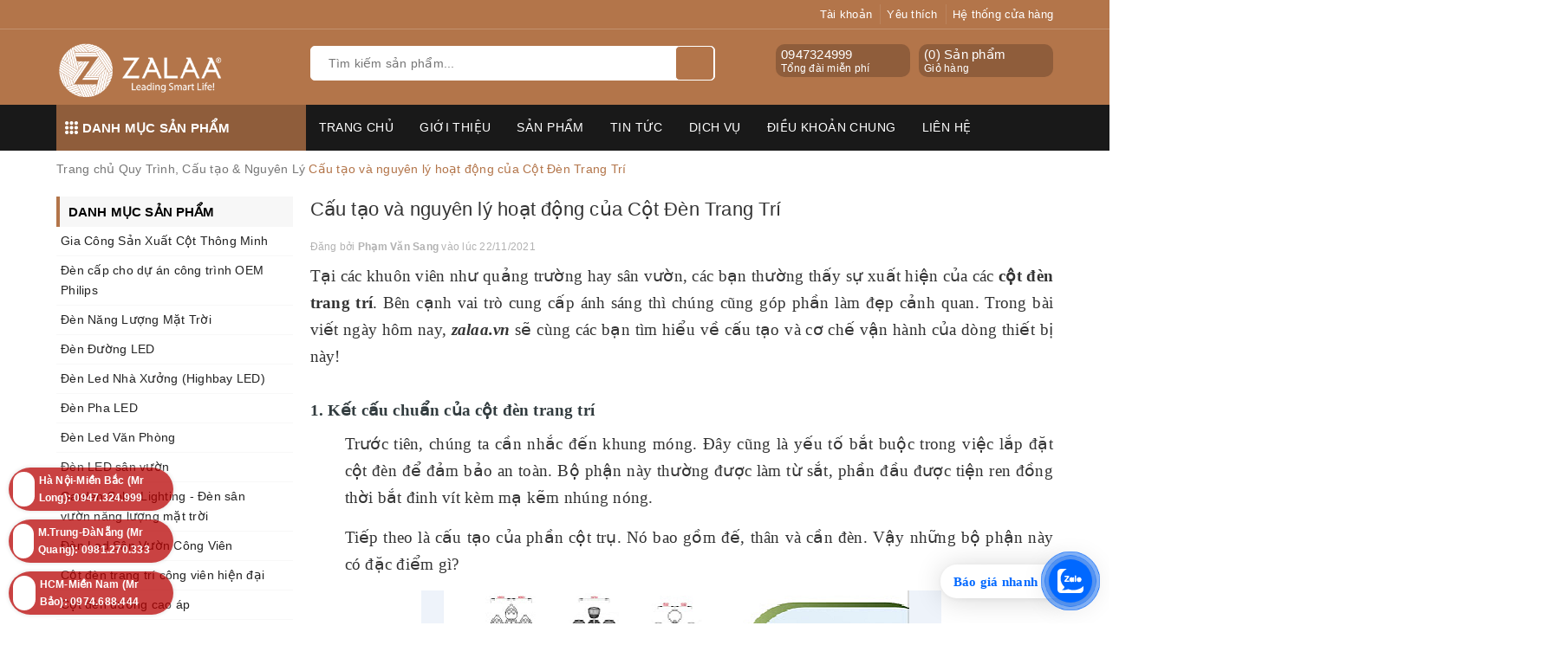

--- FILE ---
content_type: text/html; charset=utf-8
request_url: https://giacongdenled.com/cau-tao-va-nguyen-ly-hoat-dong-cua-cot-den-trang-tri
body_size: 32934
content:
<!DOCTYPE html>
<html lang="vi">
	<head>
		<!-- Google Tag Manager -->
<script>(function(w,d,s,l,i){w[l]=w[l]||[];w[l].push({'gtm.start':
new Date().getTime(),event:'gtm.js'});var f=d.getElementsByTagName(s)[0],
j=d.createElement(s),dl=l!='dataLayer'?'&l='+l:'';j.async=true;j.src=
'https://www.googletagmanager.com/gtm.js?id='+i+dl;f.parentNode.insertBefore(j,f);
})(window,document,'script','dataLayer','GTM-5Z977TK4');</script>
<!-- End Google Tag Manager -->
<meta name="google-site-verification" content="bFg2WfyO8N9KM65g5enc3cbApTV9ubUqki1IgX84lgw" />
		<meta name="google-site-verification" content="ChAQhtdTb6dRwJYPKT-N8hXkCo6a68Qm85BJ6_V3GBc" />
		<script>
			var dataLayer = window.dataLayer || [];
			dataLayer.push({
				'google_tag_params':
				{
					'ecomm_prodid': '',
					'ecomm_pagetype': 'product',
					'ecomm_totalvalue': '',
				}
			});
		</script>

		<meta name="google-site-verification" content="BaUJP1O11Iss01eIUrL1ccFryoTMF8R75PRxF0uSbdk" />

		<!-- Google Tag Manager -->
		<script>
			setTimeout(function(){
				(function(w,d,s,l,i){w[l]=w[l]||[];w[l].push({'gtm.start':
															  new Date().getTime(),event:'gtm.js'});var f=d.getElementsByTagName(s)[0],
					j=d.createElement(s),dl=l!='dataLayer'?'&l='+l:'';j.async=true;j.src=
						'https://www.googletagmanager.com/gtm.js?id='+i+dl;f.parentNode.insertBefore(j,f);
									})(window,document,'script','dataLayer','GTM-5HHB84X');
			},5000);
		</script>
		<!-- End Google Tag Manager -->

		<!-- Google Tag Manager -->
		<script>
			setTimeout(function(){
				(function(w,d,s,l,i){w[l]=w[l]||[];w[l].push({'gtm.start':
															  new Date().getTime(),event:'gtm.js'});var f=d.getElementsByTagName(s)[0],
					j=d.createElement(s),dl=l!='dataLayer'?'&l='+l:'';j.async=true;j.src=
						'https://www.googletagmanager.com/gtm.js?id='+i+dl;f.parentNode.insertBefore(j,f);
									})(window,document,'script','dataLayer','GTM-TRZNZ24');
			},5000);
		</script>
		<!-- End Google Tag Manager -->
		<meta name="p:domain_verify" content="2172f5f09690724a9ae77353f3d9a2e5"/>
		<meta name="google-site-verification" content="83XcsT_WP4XSgVLnJiHFkI3iU9sHFjttT9qU-miFrSo" />
		<meta charset="UTF-8" />
		<meta name="viewport" content="width=device-width, initial-scale=1, maximum-scale=1">			
		<title>
			Cấu tạo và nguyên lý hoạt động của Cột Đèn Trang Trí
			
			
			 | ZALAA Lighting - Gia công đèn led và đèn đường năng lượng mặt trời			
		</title>
		
	<script>
	  var iwish_template='article';
	  var iwish_cid=parseInt('0',10);	  
	</script>
	<script src="//bizweb.dktcdn.net/100/348/520/themes/709780/assets/iwishheader.js?1767950302036" type="text/javascript"></script>
		
		<!-- ================= Page description ================== -->
		
		<meta name="description" content="Tại c&#225;c khu&#244;n vi&#234;n như quảng trường hay s&#226;n vườn, c&#225;c bạn thường thấy sự xuất hiện của c&#225;c cột đ&#232;n trang tr&#237;. B&#234;n cạnh vai tr&#242; cung cấp &#225;nh s&#225;ng th&#236; ch&#250;ng cũng g&#243;p phần l&#224;m đẹp cảnh quan. Trong b&#224;i viết ng&#224;y h&#244;m nay, zalaa.vn sẽ c&#249;ng c&#225;c bạn t&#236;m hiểu về cấu tạo v&#224; cơ chế vận h&#224;nh của d&#242;ng thiết bị n&#224;y! 1. Kết cấu chuẩn">
		
		<!-- ================= Meta ================== -->
		<meta name="keywords" content="Cấu tạo và nguyên lý hoạt động của Cột Đèn Trang Trí, Quy Trình, Cấu tạo & Nguyên Lý, Cấu tạo & Nguyên Lý, Cột Đèn Trang Trí, Gia Công Đèn Led, Kiến thức chiếu sáng, Linh kiện đèn led, Tin tức,  ZALAA Lighting - Gia công đèn led và đèn đường năng lượng mặt trời, giacongdenled.com"/>		
		<link rel="canonical" href="https://giacongdenled.com/cau-tao-va-nguyen-ly-hoat-dong-cua-cot-den-trang-tri"/>
		<meta name='revisit-after' content='1 days' />
		<meta name="robots" content="noodp,index,follow" />
		<link rel="icon" href="//bizweb.dktcdn.net/100/348/520/themes/709780/assets/favicon.png?1767950302036" type="image/x-icon" />
		
<meta property="og:type" content="article">
<meta property="og:title" content="Cấu tạo v&#224; nguy&#234;n l&#253; hoạt động của Cột Đ&#232;n Trang Tr&#237;">

	
	<meta property="og:image" content="http://bizweb.dktcdn.net/thumb/grande/100/348/520/articles/anhqc5-11f3a356-981f-4a69-8c79-4c77fd2afe01.jpg?v=1637569036473">
	<meta property="og:image:secure_url" content="https://bizweb.dktcdn.net/thumb/grande/100/348/520/articles/anhqc5-11f3a356-981f-4a69-8c79-4c77fd2afe01.jpg?v=1637569036473">
	
	
	<meta property="og:description" content="Tại các khuôn viên như quảng trường hay sân vườn, các bạn thường thấy sự xuất hiện của các cột đèn trang trí. Bên cạnh vai trò cung cấp ánh sáng thì chúng cũng góp phần làm đẹp cảnh quan. Trong bài viết ngày hôm nay, zalaa.vn sẽ cùng các bạn tìm hiểu về cấu tạo và cơ chế vận hành của dòng thiết bị này! 1. Kết cấu chuẩn">
	<meta property="og:url" content="https://giacongdenled.com/cau-tao-va-nguyen-ly-hoat-dong-cua-cot-den-trang-tri">
	<meta property="og:site_name" content="ZALAA Lighting - Gia công đèn led và đèn đường năng lượng mặt trời">
		<link rel="stylesheet" href="https://unpkg.com/ionicons@4.1.1/dist/css/ionicons.min.css" > 
		<link href="//bizweb.dktcdn.net/100/348/520/themes/709780/assets/bootstrap.scss.css?1767950302036" rel="stylesheet" type="text/css" media="all" />
		<link href="//bizweb.dktcdn.net/100/348/520/themes/709780/assets/owl.carousel.min.css?1767950302036" rel="stylesheet" type="text/css" media="all" />						
		<link href="//bizweb.dktcdn.net/100/348/520/themes/709780/assets/base.scss.css?1767950302036" rel="stylesheet" type="text/css" media="all" />		
		<link href="//bizweb.dktcdn.net/100/348/520/themes/709780/assets/style.scss.css?1767950302036" rel="stylesheet" type="text/css" media="all" />		
		<link href="//bizweb.dktcdn.net/100/348/520/themes/709780/assets/ant-tools.scss.css?1767950302036" rel="stylesheet" type="text/css" media="all" />

		<!-- Header JS -->	
		<script src="//bizweb.dktcdn.net/100/348/520/themes/709780/assets/jquery-2.2.3.min.js?1767950302036" type="text/javascript"></script> 

		<!-- Bizweb javascript customer -->
		

		<!-- Bizweb conter for header -->
		<script>
	var Bizweb = Bizweb || {};
	Bizweb.store = 'denchieusangled.mysapo.net';
	Bizweb.id = 348520;
	Bizweb.theme = {"id":709780,"name":"Ant Tools","role":"main"};
	Bizweb.template = 'article';
	if(!Bizweb.fbEventId)  Bizweb.fbEventId = 'xxxxxxxx-xxxx-4xxx-yxxx-xxxxxxxxxxxx'.replace(/[xy]/g, function (c) {
	var r = Math.random() * 16 | 0, v = c == 'x' ? r : (r & 0x3 | 0x8);
				return v.toString(16);
			});		
</script>
<script>
	(function () {
		function asyncLoad() {
			var urls = ["//productreviews.sapoapps.vn/assets/js/productreviews.min.js?store=denchieusangled.mysapo.net","//newproductreviews.sapoapps.vn/assets/js/productreviews.min.js?store=denchieusangled.mysapo.net","https://google-shopping-v2.sapoapps.vn/api/conversion-tracker/global-tag/3107?store=denchieusangled.mysapo.net","https://google-shopping-v2.sapoapps.vn/api/conversion-tracker/event-tag/3107?store=denchieusangled.mysapo.net"];
			for (var i = 0; i < urls.length; i++) {
				var s = document.createElement('script');
				s.type = 'text/javascript';
				s.async = true;
				s.src = urls[i];
				var x = document.getElementsByTagName('script')[0];
				x.parentNode.insertBefore(s, x);
			}
		};
		window.attachEvent ? window.attachEvent('onload', asyncLoad) : window.addEventListener('load', asyncLoad, false);
	})();
</script>


<script>
	window.BizwebAnalytics = window.BizwebAnalytics || {};
	window.BizwebAnalytics.meta = window.BizwebAnalytics.meta || {};
	window.BizwebAnalytics.meta.currency = 'VND';
	window.BizwebAnalytics.tracking_url = '/s';

	var meta = {};
	
	meta.article = {"id": 2420351};
	
	
	for (var attr in meta) {
	window.BizwebAnalytics.meta[attr] = meta[attr];
	}
</script>

	
		<script src="/dist/js/stats.min.js?v=96f2ff2"></script>
	





<!--Facebook Pixel Code-->
<script>
	!function(f, b, e, v, n, t, s){
	if (f.fbq) return; n = f.fbq = function(){
	n.callMethod?
	n.callMethod.apply(n, arguments):n.queue.push(arguments)}; if (!f._fbq) f._fbq = n;
	n.push = n; n.loaded = !0; n.version = '2.0'; n.queue =[]; t = b.createElement(e); t.async = !0;
	t.src = v; s = b.getElementsByTagName(e)[0]; s.parentNode.insertBefore(t, s)}
	(window,
	document,'script','https://connect.facebook.net/en_US/fbevents.js');
	fbq('init', '1863767393861415', {} , {'agent': 'plsapo'}); // Insert your pixel ID here.
	fbq('track', 'PageView',{},{ eventID: Bizweb.fbEventId });
	
</script>
<noscript>
	<img height='1' width='1' style='display:none' src='https://www.facebook.com/tr?id=1863767393861415&ev=PageView&noscript=1' />
</noscript>
<!--DO NOT MODIFY-->
<!--End Facebook Pixel Code-->



<script>
	var eventsListenerScript = document.createElement('script');
	eventsListenerScript.async = true;
	
	eventsListenerScript.src = "/dist/js/store_events_listener.min.js?v=1b795e9";
	
	document.getElementsByTagName('head')[0].appendChild(eventsListenerScript);
</script>





				
		<script>var ProductReviewsAppUtil=ProductReviewsAppUtil || {};ProductReviewsAppUtil.store={name: 'ZALAA Lighting - Gia công đèn led và đèn đường năng lượng mặt trời'};</script>
		<link href="//bizweb.dktcdn.net/100/348/520/themes/709780/assets/iwish.css?1767950302036" rel="stylesheet" type="text/css" media="all" />

		<!-- Global site tag (gtag.js) - Google Analytics -->
		<script async src="https://www.googletagmanager.com/gtag/js?id=UA-138610394-1"></script>
		<script>
			window.dataLayer = window.dataLayer || [];
			function gtag(){dataLayer.push(arguments);}
			gtag('js', new Date());

			gtag('config', 'UA-138610394-1');
		</script>

	</head>
	<body>

	<!-- Google Tag Manager (noscript) -->
	<noscript><iframe src="https://www.googletagmanager.com/ns.html?id=GTM-WWC3324"
					  height="0" width="0" style="display:none;visibility:hidden"></iframe></noscript>
	<!-- End Google Tag Manager (noscript) -->

	<!-- Load Facebook SDK for JavaScript -->
	<div id="fb-root"></div>
	<script>
		(function(d, s, id) {
			var js, fjs = d.getElementsByTagName(s)[0];
			if (d.getElementById(id)) return;
			js = d.createElement(s); js.id = id;
			js.src = 'https://connect.facebook.net/vi_VN/sdk/xfbml.customerchat.js#xfbml=1&version=v2.12&autoLogAppEvents=1';
			fjs.parentNode.insertBefore(js, fjs);
		}(document, 'script', 'facebook-jssdk'));
	</script>

	<!-- Your customer chat code -->
	<div class="fb-customerchat"
		 attribution=setup_tool
		 page_id="561797710650232">
	</div>
	<!-- Main content -->
	<header class="header">	
	<div class="topbar">
		<div class="container">
			<div class="row">
				<div class="col-md-6 col-sm-4">
					<ul class="top-left-info">
						<li><a target="_blank" href="https://www.facebook.com/zalaalighting/"><i class="fa fa-facebook" aria-hidden="true"></i></a></li>
						<li><a target="_blank" href="https://twitter.com/ZalaaVN"><i class="fa fa-twitter" aria-hidden="true"></i></a></li>
						<li><a target="_blank" href="https://zalaa-lighting-vietnam.business.site/"><i class="fa fa-google-plus" aria-hidden="true"></i></a></li>
						<li><a target="_blank" href="https://www.instagram.com/zalaalighting"><i class="fa fa-instagram" aria-hidden="true"></i></a></li>
						<li><a target="_blank" href="https://www.youtube.com/channel/UCRtV9JbZH0cYyf6T06SDCag"><i class="fa fa-youtube" aria-hidden="true"></i></a></li>
					</ul>
				</div>
				<div class="col-md-6 col-sm-8 hidden-xs">	
					<ul class="top-right-info">
						<li class="li-account">
							<a href="/account" class="a-account"><i class="fa fa-user" aria-hidden="true"></i> Tài khoản</a>
							<ul>
								
								<li><a href="/account/login">Đăng nhập</a></li>
								<li><a href="/account/register">Đăng ký</a></li>
								
							</ul>
						</li>
						
						<li>
							<a href="javascript:;" data-customer-id="0" class="iWishView"><i class="fa fa-heart" aria-hidden="true"></i> Yêu thích</a>
						</li>
						
						
						<li>
							<a href="/he-thong-cua-hang"><i class="fa fa-map-marker" aria-hidden="true"></i> Hệ thống cửa hàng</a>
						</li>
						
					</ul>

				</div>
			</div>
		</div>
	</div>
	<div class="container">
		<div class="header-main">
			<div class="row">
				<div class="col-md-3 col-100-h">
					<button type="button" class="navbar-toggle collapsed visible-sm visible-xs" id="trigger-mobile">
						<span class="sr-only">Toggle navigation</span>
						<span class="icon-bar"></span>
						<span class="icon-bar"></span>
						<span class="icon-bar"></span>
					</button>
					<div class="logo">
						<a href="/" class="logo-wrapper ">					
							<img src="//bizweb.dktcdn.net/100/348/520/themes/709780/assets/logo.png?1767950302036" alt="logo ZALAA Lighting - Gia công đèn led và đèn đường năng lượng mặt trời">					
						</a>					
					</div>
					<div class="mobile-cart visible-sm visible-xs">
						<a href="/cart" title="Giỏ hàng">
							<i class="fa fa-shopping-bag"></i>
							<div class="cart-right">
								<span class="count_item_pr">0</span>
							</div>
						</a>
					</div>
				</div>
				<div class="col-md-5">
					<div class="search">
						<div class="header_search search_form">
	<form class="input-group search-bar search_form" action="/search" method="get" role="search">		
		<input type="search" name="query" value="" placeholder="Tìm kiếm sản phẩm... " class="input-group-field st-default-search-input search-text" autocomplete="off">
		<span class="input-group-btn">
			<button class="btn icon-fallback-text">
				<i class="fa fa-search"></i>
			</button>
		</span>
	</form>
	
	<div id='search_suggestion'>
	<div id='search_top'>
		<div id="product_results"></div>
		<div id="article_results"></div>
	</div>
	<div id='search_bottom'>
		<a class='show_more' href='#'>Hiển thị tất cả kết quả cho "<span></span>"</a>
	</div>
</div>
<script>
	$(document).ready(function ($) {
							var settings = {
								searchArticle: "0",
								articleLimit: 5,
								productLimit: 5,
								showDescription: "0"
							};
							var suggestionWrap = document.getElementById('search_suggestion');
							var searchTop = document.getElementById('search_top');
							var productResults = document.getElementById('product_results');
							var articleResults = document.getElementById('article_results');
							var searchBottom = document.getElementById('search_bottom');
							var isArray = function(a) {
								return Object.prototype.toString.call(a) === "[object Array]";
							}
							var createEle = function(desc) {
								if (!isArray(desc)) {
									return createEle.call(this, Array.prototype.slice.call(arguments));
								}
								var tag = desc[0];
								var attributes = desc[1];
								var el = document.createElement(tag);
								var start = 1;
								if (typeof attributes === "object" && attributes !== null && !isArray(attributes)) {
									for (var attr in attributes) {
										el[attr] = attributes[attr];
									}
									start = 2;
								}
								for (var i = start; i < desc.length; i++) {
									if (isArray(desc[i])) {
										el.appendChild(createEle(desc[i]));
									}
									else {
										el.appendChild(document.createTextNode(desc[i]));
									}
								}
								return el;
							}
							var loadResult = function(data, type) {
								if(type==='product')
								{
									productResults.innerHTML = '';
								}
								if(type==='article')
								{
									articleResults.innerHTML = '';
								}
								var articleLimit = parseInt(settings.articleLimit);
								var productLimit = parseInt(settings.productLimit);
								var showDescription = settings.showDescription;
								if(data.indexOf('<iframe') > -1) {
									data = data.substr(0, (data.indexOf('<iframe') - 1))
								}
								var dataJson = JSON.parse(data);
								if(dataJson.results !== undefined)
								{
									var resultList = [];
									searchTop.style.display = 'block';
									if(type === 'product') {
										productResults.innerHTML = ''
										productLimit = Math.min(dataJson.results.length, productLimit);
										for(var i = 0; i < productLimit; i++) {
											resultList[i] = dataJson.results[i];
										}
									}
									else {
										articleResults.innerHTML = '';
										articleLimit = Math.min(dataJson.results.length, articleLimit);
										for(var i = 0; i < articleLimit; i++) {
											resultList[i] = dataJson.results[i];
										}
									}
									var searchTitle = 'Sản phẩm gợi ý'
									if(type === 'article') {
										searchTitle = 'Bài viết';
									}
									var searchHeading = createEle(['h3', searchTitle]);
									var searchList = document.createElement('ul');
									for(var index = 0; index < resultList.length; index++) {
										var item = resultList[index];
										var priceDiv = '';
										var descriptionDiv = '';
										if(type == 'product') {
											if(item.price_contact) {
												priceDiv = ['div', {className: 'item_price'},
															['ins', item.price_contact]
														   ];
											}
											else {
												if(item.price_from) {
													priceDiv = ['div', {className: 'item_price'},
																['span', 'Từ '],
																['ins', item.price_from]
															   ];
												}
												else {
													priceDiv = ['div', {className: 'item_price'},
																['ins', parseFloat(item.price)  ? item.price : 'Liên hệ']
															   ];
												}
											}
											if(item.compare_at_price !== undefined) {
												priceDiv.push(['del', item.compare_at_price]);
											}
										}
										if(showDescription == '1') {
											descriptionDiv = ['div', {className: 'item_description'}, item.description]
										}
										var searchItem = createEle(
											['li',
											 ['a', {href: item.url, title: item.title},
											  ['div', {className: 'item_image'},
											   ['img', {src: item.thumbnail, alt: item.title}]
											  ],
											  ['div', {className: 'item_detail'},
											   ['div', {className: 'item_title'},
												['h4', item.title]
											   ],
											   priceDiv, descriptionDiv
											  ]
											 ]
											]
										)
										searchList.appendChild(searchItem);
									}
									if(type === 'product') {
										productResults.innerHTML = '';
										productResults.appendChild(searchHeading);
										productResults.appendChild(searchList);
									}
									else {
										articleResults.innerHTML = '';
										articleResults.appendChild(searchHeading);
										articleResults.appendChild(searchList);
									}
								}
								else
								{
									if(type !== 'product' && false)
									{
										searchTop.style.display = 'none'
									}
								}
							}
							var loadAjax = function(q) {
								if(settings.searchArticle === '1') {
									loadArticle(q);
								}
								loadProduct(q);
							}
							var loadProduct = function(q) {
								var xhttp = new XMLHttpRequest();
								xhttp.onreadystatechange = function() {
									if(this.readyState == 4 && this.status == 200) {
										loadResult(this.responseText, 'product')
									}
								}
								xhttp.open('GET', '/search?type=product&q=' + q + '&view=json', true);
								xhttp.send();
							}
							var loadArticle = function(q) {
								var xhttp = new XMLHttpRequest();
								xhttp.onreadystatechange = function() {
									if(this.readyState == 4 && this.status == 200) {
										loadResult(this.responseText, 'article')
									}
								}
								xhttp.open('GET', '/search?type=article&q=' + q + '&view=json', true);
								xhttp.send();
							}
							var searchForm = document.querySelectorAll('form[action="/search"]');
							var getPos = function(el) {
								for (var lx=0, ly=0; el != null; lx += el.offsetLeft, ly += el.offsetTop, el = el.offsetParent);
								return {x: lx,y: ly};
							}
							var initSuggestion = function(el) {

								var parentTop = el.offsetParent.offsetTop;
								var position = getPos(el);
								var searchInputHeight = el.offsetHeight;
								var searchInputWidth = el.offsetWidth;
								var searchInputX = position.x;
								var searchInputY = position.y;
								var suggestionPositionX = searchInputX;
								var suggestionPositionY = searchInputY + searchInputHeight;
								suggestionWrap.style.left = '0px';
								suggestionWrap.style.top = 52 + 'px';
								suggestionWrap.style.width = searchInputWidth + 'px';
							}
							window.__q__ = '';
							var loadAjax2 = function (q) {
								if(settings.searchArticle === '1') {
								}
								window.__q__ = q;
								return $.ajax({
									url: '/search?type=product&q=' + q + '&view=json',
									type:'GET'
								}).promise();
							};
							if(searchForm.length > 0) {
								for(var i = 0; i < searchForm.length; i++) {
									var form = searchForm[i];
									
									var searchInput = form.querySelector('input');
									
									var keyup = Rx.Observable.fromEvent(searchInput, 'keyup')
									.map(function (e) {
										var __q = e.target.value;
										initSuggestion(e.target);
										if(__q === '' || __q === null) {
											suggestionWrap.style.display = 'none';
										}
										else{
											suggestionWrap.style.display = 'block';
											var showMore = searchBottom.getElementsByClassName('show_more')[0];
											showMore.setAttribute('href', '/search?q=' + __q);
											showMore.querySelector('span').innerHTML = __q;
										}
										return e.target.value;
									})
									.filter(function (text) {
										return text.length > 0;
									})
									.debounce(300  )
									.distinctUntilChanged();
									var searcher = keyup.flatMapLatest(loadAjax2);
									searcher.subscribe(
										function (data) {
											loadResult(data, 'product');
											if(settings.searchArticle === '1') {
												loadArticle(window.__q__);
											}
										},
										function (error) {

										});
								}
							}
							window.addEventListener('click', function() {
								suggestionWrap.style.display = 'none';
							});
						});

</script>
	
</div> 
					</div>
				</div>
				<div class="col-md-4 hidden-sm hidden-xs">
					<div class="header-right clearfix">
						<div class="top-cart-contain f-right">
							<div class="mini-cart text-xs-center">
								<div class="heading-cart cart_header">
									<div class="icon_hotline">
										<i class="fa fa-shopping-basket" aria-hidden="true"></i>
									</div>
									<div class="content_cart_header">
										<a class="bg_cart" href="/cart" title="Giỏ hàng">
											(<span class="count_item count_item_pr">0</span>) Sản phẩm
											<span class="text-giohang">Giỏ hàng</span>
										</a>
									</div>
								</div>
							</div>
						</div>
						<div class="hotline_dathang f-right hidden-sm draw">
							<div class="icon_hotline">
								<i class="fa fa-phone" aria-hidden="true"></i>
							</div>
							<div class="content_hotline">
								
								<a href="tel:0947324999">0947324999</a>
								
								<span>Tổng đài miễn phí</span>
							</div>
						</div>
					</div>
				</div>
			</div>
		</div>
	</div>
	<nav class="hidden-sm hidden-xs">
	<div class="container">
		<div class="col-md-3 no-padding">
			<div class="mainmenu mainmenu-other">
				<span><i class="ion ion-ios-keypad"></i> Danh mục sản phẩm</span>
				<div class="nav-cate">
					<ul id="menu2017">
						
						
						
						
						
						
						<li class="menu-item-count clearfix">
							<h3><img src="//bizweb.dktcdn.net/100/348/520/themes/709780/assets/index-cate-icon-1.png?1767950302036" alt="Gia Công Sản Xuất Cột Thông Minh" /><a href="/smart-poles-cot-dien-thong-minh">Gia Công Sản Xuất Cột Thông Minh</a></h3>
						</li>
						
						
						
						
						<li class="menu-item-count clearfix">
							<h3><img src="//bizweb.dktcdn.net/100/348/520/themes/709780/assets/index-cate-icon-2.png?1767950302036" alt="Đèn cấp cho dự án công trình OEM Philips" /><a href="/den-oem-philips">Đèn cấp cho dự án công trình OEM Philips</a></h3>
						</li>
						
						
						
						
						<li class="dropdown menu-item-count clearfix">
							<h3>
								<img src="//bizweb.dktcdn.net/100/348/520/themes/709780/assets/index-cate-icon-3.png?1767950302036" alt="Đèn Năng Lượng Mặt Trời" />
								<a href="/den-nang-luong-mat-troi">Đèn Năng Lượng Mặt Trời</a>
							</h3>
							<div class="subcate gd-menu">
								<div class="sub-flex clearfix">
									<ul>
										
										
										<li>
											<a class="sub-a" href="/den-nang-luong-mat-troi-ket-hop-dien-gio" title="Đèn Năng Lượng Mặt Trời Kết Hợp Điện Gió">Đèn Năng Lượng Mặt Trời Kết Hợp Điện Gió</a>
										</li>
										
										
										
										<li>
											<a class="sub-a" href="/den-nang-luong-mat-troi-song-song-dien-luoi" title="Đèn Năng Lượng Mặt Trời Song Song Điện Lưới">Đèn Năng Lượng Mặt Trời Song Song Điện Lưới</a>
										</li>
										
										
										
										<li>
											<a class="sub-a" href="/smart-poles-cot-dien-thong-minh" title="Smart Poles - Cột Điện Thông Minh">Smart Poles - Cột Điện Thông Minh</a>
										</li>
										
										
										
										<li>
											<a class="sub-a" href="/vertical-solar-street-lights" title="Vertical Solar Street Lights">Vertical Solar Street Lights</a>
										</li>
										
										
									</ul>
								</div>
							</div>
						</li>
						
						
						
						
						<li class="menu-item-count clearfix">
							<h3><img src="//bizweb.dktcdn.net/100/348/520/themes/709780/assets/index-cate-icon-4.png?1767950302036" alt="Đèn Đường LED" /><a href="/den-duong-led">Đèn Đường LED</a></h3>
						</li>
						
						
						
						
						<li class="menu-item-count clearfix">
							<h3><img src="//bizweb.dktcdn.net/100/348/520/themes/709780/assets/index-cate-icon-5.png?1767950302036" alt="Đèn Led Nhà Xưởng (Highbay LED)" /><a href="/den-led-nha-xuong-highbay">Đèn Led Nhà Xưởng (Highbay LED)</a></h3>
						</li>
						
						
						
						
						<li class="menu-item-count clearfix">
							<h3><img src="//bizweb.dktcdn.net/100/348/520/themes/709780/assets/index-cate-icon-6.png?1767950302036" alt="Đèn Pha LED" /><a href="/den-pha-led">Đèn Pha LED</a></h3>
						</li>
						
						
						
						
						<li class="menu-item-count clearfix">
							<h3><img src="//bizweb.dktcdn.net/100/348/520/themes/709780/assets/index-cate-icon-7.png?1767950302036" alt="Đèn Led Văn Phòng" /><a href="/den-van-phong-linh-kien">Đèn Led Văn Phòng</a></h3>
						</li>
						
						
						
						
						<li class="menu-item-count clearfix">
							<h3><img src="//bizweb.dktcdn.net/100/348/520/themes/709780/assets/index-cate-icon-8.png?1767950302036" alt="Đèn LED sân vườn" /><a href="/den-led-san-vuon">Đèn LED sân vườn</a></h3>
						</li>
						
						
						
						
						<li class="dropdown menu-item-count clearfix">
							<h3>
								<img src="//bizweb.dktcdn.net/100/348/520/themes/709780/assets/index-cate-icon-9.png?1767950302036" alt="Garden Solar Lighting - Đèn sân vườn năng lượng mặt trời" />
								<a href="/garden-solar-lighting-den-san-vuon-nang-luong-mat-troi">Garden Solar Lighting - Đèn sân vườn năng lượng mặt trời</a>
							</h3>
							<div class="subcate gd-menu">
								<div class="sub-flex clearfix">
									<ul>
										
										
										<li>
											<a class="sub-a" href="/dau-den-nang-luong-mat-troi" title="Đầu Đèn Năng Lượng Mặt Trời">Đầu Đèn Năng Lượng Mặt Trời</a>
										</li>
										
										
										
										<li>
											<a class="sub-a" href="/tru-den-led-cot-den-thap-nam-san-vuon-nang-luong-mat-troi" title="Trụ Đèn LED, Cột Đèn Thấp,Nấm Sân Vườn Năng Lượng Mặt Trời">Trụ Đèn LED, Cột Đèn Thấp,Nấm Sân Vườn Năng Lượng Mặt Trời</a>
										</li>
										
										
										
										<li>
											<a class="sub-a" href="/den-cam-co-cam-dat-san-vuon-nang-luong-mat-troi" title="Đèn Cắm Cỏ, Cắm Đất Sân Vườn Năng Lượng Mặt Trời">Đèn Cắm Cỏ, Cắm Đất Sân Vườn Năng Lượng Mặt Trời</a>
										</li>
										
										
										
										<li>
											<a class="sub-a" href="/tru-cot-hang-rao-dau-cot-cong-tuong-rao-nang-luong-mat-troi" title="Trụ Cột Hàng Rào, Đầu Cột, Cổng Tường Rào Năng Lượng Mặt Trời">Trụ Cột Hàng Rào, Đầu Cột, Cổng Tường Rào Năng Lượng Mặt Trời</a>
										</li>
										
										
										
										<li>
											<a class="sub-a" href="/den-led-gan-cua-nha-cua-so-cua-hang-rao-tru-cot-cong-chieu-sang-bang-nang-luong-mat-troi" title="Đèn LED Gắn Cửa Nhà, Cửa Sổ, Cửa Hàng Rào, Trụ Cột Cổng chiếu sáng bằng Năng Lượng Mặt Trời">Đèn LED Gắn Cửa Nhà, Cửa Sổ, Cửa Hàng Rào, Trụ Cột Cổng chiếu sáng bằng Năng Lượng Mặt Trời</a>
										</li>
										
										
									</ul>
								</div>
							</div>
						</li>
						
						
						
						
						<li class="menu-item-count clearfix">
							<h3><img src="//bizweb.dktcdn.net/100/348/520/themes/709780/assets/index-cate-icon-10.png?1767950302036" alt="Đèn Led Sân Vườn Công Viên" /><a href="/den-led-san-vuon">Đèn Led Sân Vườn Công Viên</a></h3>
						</li>
						
						
						
						
						<li class="menu-item-count clearfix">
							<h3><img src="//bizweb.dktcdn.net/100/348/520/themes/709780/assets/index-cate-icon-11.png?1767950302036" alt="Cột đèn trang trí công viên hiện đại" /><a href="/cot-den-chieu-sang">Cột đèn trang trí công viên hiện đại</a></h3>
						</li>
						
						
						
						
						<li class="menu-item-count clearfix">
							<h3><img src="//bizweb.dktcdn.net/100/348/520/themes/709780/assets/index-cate-icon-12.png?1767950302036" alt="Cột đèn đường cao áp" /><a href="/cot-den-duong-cao-ap">Cột đèn đường cao áp</a></h3>
						</li>
						
						
						
						
						<li class="menu-item-count clearfix">
							<h3><img src="//bizweb.dktcdn.net/100/348/520/themes/709780/assets/index-cate-icon-13.png?1767950302036" alt="Đèn led chiếu sáng sân thể thao" /><a href="/den-chieu-sang-san-the-thao">Đèn led chiếu sáng sân thể thao</a></h3>
						</li>
						
						
						
						
						<li class="menu-item-count clearfix">
							<h3><img src="//bizweb.dktcdn.net/100/348/520/themes/709780/assets/index-cate-icon-14.png?1767950302036" alt="Hệ thống điện năng lượng mặt trời" /><a href="/he-thong-dien-nang-luong-mat-troi">Hệ thống điện năng lượng mặt trời</a></h3>
						</li>
						
						
						
						
						<li class="menu-item-count clearfix">
							<h3><img src="//bizweb.dktcdn.net/100/348/520/themes/709780/assets/index-cate-icon-15.png?1767950302036" alt="Linh Kiện Đèn Led" /><a href="/linh-kien-den-led">Linh Kiện Đèn Led</a></h3>
						</li>
						
						
						
						
						<li class="dropdown menu-item-count clearfix">
							<h3>
								<img src="//bizweb.dktcdn.net/100/348/520/themes/709780/assets/index-cate-icon-16.png?1767950302036" alt="Đèn LED Cảnh Quan" />
								<a href="/den-led-canh-quan">Đèn LED Cảnh Quan</a>
							</h3>
							<div class="subcate gd-menu">
								<div class="sub-flex clearfix">
									<ul>
										
										
										<li>
											<a class="sub-a" href="/den-led-am-dat-am-nuoc-am-san-chieu-sang-canh-quan-san-vuon" title="Đèn LED Âm Đất, Âm Nước, Âm Sàn Chiếu Sáng Cảnh Quan Sân Vườn">Đèn LED Âm Đất, Âm Nước, Âm Sàn Chiếu Sáng Cảnh Quan Sân Vườn</a>
										</li>
										
										
										
										<li>
											<a class="sub-a" href="/den-led-chieu-cay-roi-cot-roi-tuong-chieu-sang-canh-quan-san-vuon" title="Đèn LED Chiếu Cây, Rọi Cột, Rọi Tường Chiếu Sáng Cảnh Quan Sân Vườn">Đèn LED Chiếu Cây, Rọi Cột, Rọi Tường Chiếu Sáng Cảnh Quan Sân Vườn</a>
										</li>
										
										
										
										<li>
											<a class="sub-a" href="/den-tru-den-nam-den-cam-co-chieu-sang-canh-quan-san-vuon" title="Đèn Trụ, Đèn Nấm, Đèn Cắm Cỏ Chiếu Sáng Cảnh Quan Sân Vườn">Đèn Trụ, Đèn Nấm, Đèn Cắm Cỏ Chiếu Sáng Cảnh Quan Sân Vườn</a>
										</li>
										
										
										
										<li>
											<a class="sub-a" href="/dau-den-gan-tru-cot-hang-rao-dau-cot-cong-tuong-rao-chieu-sang-canh-quan" title="Đầu Đèn Gắn Trụ Cột Hàng Rào, Đầu Cột, Cổng Tường Rào Chiếu Sáng Cảnh Quan">Đầu Đèn Gắn Trụ Cột Hàng Rào, Đầu Cột, Cổng Tường Rào Chiếu Sáng Cảnh Quan</a>
										</li>
										
										
										
										<li>
											<a class="sub-a" href="/cot-den-cao-chieu-sang-canh-quan-san-vuon-cong-vien" title="Cột Đèn Cao Chiếu Sáng Cảnh Quan Sân Vườn Công Viên">Cột Đèn Cao Chiếu Sáng Cảnh Quan Sân Vườn Công Viên</a>
										</li>
										
										
										
										<li>
											<a class="sub-a" href="/den-led-hat-tuong-gan-cua-gan-tuong-chieu-sang-canh-quan-ngoai-that" title="Đèn LED Hắt Tường, Gắn Cửa, Gắn Tường Chiếu Sáng Cảnh Quan Ngoại Thất">Đèn LED Hắt Tường, Gắn Cửa, Gắn Tường Chiếu Sáng Cảnh Quan Ngoại Thất</a>
										</li>
										
										
										
										<li>
											<a class="sub-a" href="/den-led-mo-phong-thu-vat-cay-coi-do-vat-trang-sao-phat-sang" title="Đèn LED Mô Phỏng Thú Vật, Cây Cối, Đồ Vật, Trăng Sao... Phát Sáng">Đèn LED Mô Phỏng Thú Vật, Cây Cối, Đồ Vật, Trăng Sao... Phát Sáng</a>
										</li>
										
										
									</ul>
								</div>
							</div>
						</li>
						
						
						
						
						<li class="menu-item-count clearfix">
							<h3><img src="//bizweb.dktcdn.net/100/348/520/themes/709780/assets/index-cate-icon-17.png?1767950302036" alt="Đèn Phòng Sạch - ZALAA Clean Room Light" /><a href="/den-phong-sach-zalaa-clean-room-light">Đèn Phòng Sạch - ZALAA Clean Room Light</a></h3>
						</li>
						
						
					</ul>
				</div>
			</div>
		</div>
		<div class="col-md-9 no-padding">
			<ul id="nav" class="nav">
				
				
				
				
				<li class="nav-item "><a class="nav-link" href="/">Trang chủ</a></li>
				
				
				
				
				
				<li class="nav-item ">
					<a href="gioi-thieu" class="nav-link">Giới thiệu <i class="fa fa-angle-right" data-toggle="dropdown"></i></a>			
								
					<ul class="dropdown-menu">
						
						
						<li class="nav-item-lv2">
							<a class="nav-link" href="/gioi-thieu-chung-ve-zalaa-lighting">Giới thiệu chung về ZALAA Lighting</a>
						</li>
						
						
						
						<li class="nav-item-lv2">
							<a class="nav-link" href="/lich-su-thanh-lap-zalaa-lighting">Lịch sử thành lập ZALAA Lighting</a>
						</li>
						
						
						
						<li class="nav-item-lv2">
							<a class="nav-link" href="/tam-nhin-su-menh-gia-tri-cot-loi-cua-zalaa-lighting">Tầm nhìn - sứ mệnh - Giá trị cốt lõi của ZALAA Lighting</a>
						</li>
						
						
						
						<li class="nav-item-lv2">
							<a class="nav-link" href="/ban-lanh-dao-cua-zalaa-jsc">Ban lãnh đạo của ZALAA JSC</a>
						</li>
						
						
						
						<li class="nav-item-lv2">
							<a class="nav-link" href="/catalogue-san-pham-moi-cua-zalaa-lighting">Catalogue sản phẩm mới của ZALAA Lighting</a>
						</li>
						
						
						
						<li class="nav-item-lv2">
							<a class="nav-link" href="/he-thong-cua-hang">Hệ thống cửa hàng</a>
						</li>
						
						

					</ul>
					
				</li>
				
				
				
				
				
				<li class="nav-item ">
					<a href="/collections/all" class="nav-link">Sản phẩm <i class="fa fa-angle-right" data-toggle="dropdown"></i></a>			
								
					<ul class="dropdown-menu">
						
						
						<li class="nav-item-lv2">
							<a class="nav-link" href="/smart-poles-cot-dien-thong-minh">Gia Công Sản Xuất Cột Thông Minh</a>
						</li>
						
						
						
						<li class="nav-item-lv2">
							<a class="nav-link" href="/den-oem-philips">Đèn cấp cho dự án công trình OEM Philips</a>
						</li>
						
						
						
						<li class="dropdown-submenu nav-item-lv2">
							<a class="nav-link" href="/den-nang-luong-mat-troi">Đèn Năng Lượng Mặt Trời <i class="fa fa-angle-right"></i></a>

							<ul class="dropdown-menu">
														
								<li class="nav-item-lv3">
									<a class="nav-link" href="/den-nang-luong-mat-troi-ket-hop-dien-gio">Đèn Năng Lượng Mặt Trời Kết Hợp Điện Gió</a>
								</li>						
														
								<li class="nav-item-lv3">
									<a class="nav-link" href="/den-nang-luong-mat-troi-song-song-dien-luoi">Đèn Năng Lượng Mặt Trời Song Song Điện Lưới</a>
								</li>						
														
								<li class="nav-item-lv3">
									<a class="nav-link" href="/smart-poles-cot-dien-thong-minh">Smart Poles - Cột Điện Thông Minh</a>
								</li>						
														
								<li class="nav-item-lv3">
									<a class="nav-link" href="/vertical-solar-street-lights">Vertical Solar Street Lights</a>
								</li>						
								
							</ul>                      
						</li>
						
						
						
						<li class="nav-item-lv2">
							<a class="nav-link" href="/den-duong-led">Đèn Đường LED</a>
						</li>
						
						
						
						<li class="nav-item-lv2">
							<a class="nav-link" href="/den-led-nha-xuong-highbay">Đèn Led Nhà Xưởng (Highbay LED)</a>
						</li>
						
						
						
						<li class="nav-item-lv2">
							<a class="nav-link" href="/den-pha-led">Đèn Pha LED</a>
						</li>
						
						
						
						<li class="nav-item-lv2">
							<a class="nav-link" href="/den-van-phong-linh-kien">Đèn Led Văn Phòng</a>
						</li>
						
						
						
						<li class="nav-item-lv2">
							<a class="nav-link" href="/den-led-san-vuon">Đèn LED sân vườn</a>
						</li>
						
						
						
						<li class="dropdown-submenu nav-item-lv2">
							<a class="nav-link" href="/garden-solar-lighting-den-san-vuon-nang-luong-mat-troi">Garden Solar Lighting - Đèn sân vườn năng lượng mặt trời <i class="fa fa-angle-right"></i></a>

							<ul class="dropdown-menu">
														
								<li class="nav-item-lv3">
									<a class="nav-link" href="/dau-den-nang-luong-mat-troi">Đầu Đèn Năng Lượng Mặt Trời</a>
								</li>						
														
								<li class="nav-item-lv3">
									<a class="nav-link" href="/tru-den-led-cot-den-thap-nam-san-vuon-nang-luong-mat-troi">Trụ Đèn LED, Cột Đèn Thấp,Nấm Sân Vườn Năng Lượng Mặt Trời</a>
								</li>						
														
								<li class="nav-item-lv3">
									<a class="nav-link" href="/den-cam-co-cam-dat-san-vuon-nang-luong-mat-troi">Đèn Cắm Cỏ, Cắm Đất Sân Vườn Năng Lượng Mặt Trời</a>
								</li>						
														
								<li class="nav-item-lv3">
									<a class="nav-link" href="/tru-cot-hang-rao-dau-cot-cong-tuong-rao-nang-luong-mat-troi">Trụ Cột Hàng Rào, Đầu Cột, Cổng Tường Rào Năng Lượng Mặt Trời</a>
								</li>						
														
								<li class="nav-item-lv3">
									<a class="nav-link" href="/den-led-gan-cua-nha-cua-so-cua-hang-rao-tru-cot-cong-chieu-sang-bang-nang-luong-mat-troi">Đèn LED Gắn Cửa Nhà, Cửa Sổ, Cửa Hàng Rào, Trụ Cột Cổng chiếu sáng bằng Năng Lượng Mặt Trời</a>
								</li>						
								
							</ul>                      
						</li>
						
						
						
						<li class="nav-item-lv2">
							<a class="nav-link" href="/den-led-san-vuon">Đèn Led Sân Vườn Công Viên</a>
						</li>
						
						
						
						<li class="nav-item-lv2">
							<a class="nav-link" href="/cot-den-chieu-sang">Cột đèn trang trí công viên hiện đại</a>
						</li>
						
						
						
						<li class="nav-item-lv2">
							<a class="nav-link" href="/cot-den-duong-cao-ap">Cột đèn đường cao áp</a>
						</li>
						
						
						
						<li class="nav-item-lv2">
							<a class="nav-link" href="/den-chieu-sang-san-the-thao">Đèn led chiếu sáng sân thể thao</a>
						</li>
						
						
						
						<li class="nav-item-lv2">
							<a class="nav-link" href="/he-thong-dien-nang-luong-mat-troi">Hệ thống điện năng lượng mặt trời</a>
						</li>
						
						
						
						<li class="nav-item-lv2">
							<a class="nav-link" href="/linh-kien-den-led">Linh Kiện Đèn Led</a>
						</li>
						
						
						
						<li class="dropdown-submenu nav-item-lv2">
							<a class="nav-link" href="/den-led-canh-quan">Đèn LED Cảnh Quan <i class="fa fa-angle-right"></i></a>

							<ul class="dropdown-menu">
														
								<li class="nav-item-lv3">
									<a class="nav-link" href="/den-led-am-dat-am-nuoc-am-san-chieu-sang-canh-quan-san-vuon">Đèn LED Âm Đất, Âm Nước, Âm Sàn Chiếu Sáng Cảnh Quan Sân Vườn</a>
								</li>						
														
								<li class="nav-item-lv3">
									<a class="nav-link" href="/den-led-chieu-cay-roi-cot-roi-tuong-chieu-sang-canh-quan-san-vuon">Đèn LED Chiếu Cây, Rọi Cột, Rọi Tường Chiếu Sáng Cảnh Quan Sân Vườn</a>
								</li>						
														
								<li class="nav-item-lv3">
									<a class="nav-link" href="/den-tru-den-nam-den-cam-co-chieu-sang-canh-quan-san-vuon">Đèn Trụ, Đèn Nấm, Đèn Cắm Cỏ Chiếu Sáng Cảnh Quan Sân Vườn</a>
								</li>						
														
								<li class="nav-item-lv3">
									<a class="nav-link" href="/dau-den-gan-tru-cot-hang-rao-dau-cot-cong-tuong-rao-chieu-sang-canh-quan">Đầu Đèn Gắn Trụ Cột Hàng Rào, Đầu Cột, Cổng Tường Rào Chiếu Sáng Cảnh Quan</a>
								</li>						
														
								<li class="nav-item-lv3">
									<a class="nav-link" href="/cot-den-cao-chieu-sang-canh-quan-san-vuon-cong-vien">Cột Đèn Cao Chiếu Sáng Cảnh Quan Sân Vườn Công Viên</a>
								</li>						
														
								<li class="nav-item-lv3">
									<a class="nav-link" href="/den-led-hat-tuong-gan-cua-gan-tuong-chieu-sang-canh-quan-ngoai-that">Đèn LED Hắt Tường, Gắn Cửa, Gắn Tường Chiếu Sáng Cảnh Quan Ngoại Thất</a>
								</li>						
														
								<li class="nav-item-lv3">
									<a class="nav-link" href="/den-led-mo-phong-thu-vat-cay-coi-do-vat-trang-sao-phat-sang">Đèn LED Mô Phỏng Thú Vật, Cây Cối, Đồ Vật, Trăng Sao... Phát Sáng</a>
								</li>						
								
							</ul>                      
						</li>
						
						
						
						<li class="nav-item-lv2">
							<a class="nav-link" href="/den-phong-sach-zalaa-clean-room-light">Đèn Phòng Sạch - ZALAA Clean Room Light</a>
						</li>
						
						

					</ul>
					
				</li>
				
				
				
				
				
				<li class="nav-item ">
					<a href="/tin-tuc" class="nav-link">Tin tức <i class="fa fa-angle-right" data-toggle="dropdown"></i></a>			
								
					<ul class="dropdown-menu">
						
						
						<li class="nav-item-lv2">
							<a class="nav-link" href="/kien-thuc-chieu-sang">Kiến Thức Chiếu Sáng</a>
						</li>
						
						
						
						<li class="dropdown-submenu nav-item-lv2">
							<a class="nav-link" href="/quy-trinh-cau-tao-nguyen-ly">Quy Trình, Cấu tạo & Nguyên Lý <i class="fa fa-angle-right"></i></a>

							<ul class="dropdown-menu">
														
								<li class="nav-item-lv3">
									<a class="nav-link" href="/gioi-thieu-den-duong-nang-luong-mat-troi-song-song-dien-luoi">GIỚI THIỆU ĐÈN ĐƯỜNG NĂNG LƯỢNG MẶT TRỜI SONG SONG ĐIỆN LƯỚI!</a>
								</li>						
								
							</ul>                      
						</li>
						
						
						
						<li class="nav-item-lv2">
							<a class="nav-link" href="/tin-tuc">Các Dự Án Tiêu Biểu</a>
						</li>
						
						
						
						<li class="nav-item-lv2">
							<a class="nav-link" href="/tin-tuc">Thông Báo</a>
						</li>
						
						
						
						<li class="nav-item-lv2">
							<a class="nav-link" href="/gioi-thieu-den-duong-nang-luong-mat-troi-song-song-dien-luoi">GIỚI THIỆU ĐÈN ĐƯỜNG NĂNG LƯỢNG MẶT TRỜI SONG SONG ĐIỆN LƯỚI!</a>
						</li>
						
						

					</ul>
					
				</li>
				
				
				
				
				
				<li class="nav-item ">
					<a href="/gia-cong-thiet-bi-chieu-sang" class="nav-link">Dịch vụ <i class="fa fa-angle-right" data-toggle="dropdown"></i></a>			
								
					<ul class="dropdown-menu">
						
						
						<li class="nav-item-lv2">
							<a class="nav-link" href="/gia-cong-thiet-bi-chieu-sang">Gia công thiết bị chiếu sáng</a>
						</li>
						
						
						
						<li class="nav-item-lv2">
							<a class="nav-link" href="/he-thong-dien-nang-luong-mat-troi">Chiếu sáng thông minh Smart Lighting</a>
						</li>
						
						
						
						<li class="nav-item-lv2">
							<a class="nav-link" href="/den-van-phong-linh-kien">Khách sạn thông minh Smart Hotel</a>
						</li>
						
						
						
						<li class="nav-item-lv2">
							<a class="nav-link" href="/den-oem-philips">Thành phố thông minh Smart City</a>
						</li>
						
						
						
						<li class="nav-item-lv2">
							<a class="nav-link" href="/he-thong-dien-nang-luong-mat-troi">Nhà thông minh Smart Home</a>
						</li>
						
						
						
						<li class="nav-item-lv2">
							<a class="nav-link" href="/catalogue-zalaa-2019">Catalogue ZALAA 2019</a>
						</li>
						
						

					</ul>
					
				</li>
				
				
				
				
				
				<li class="nav-item "><a class="nav-link" href="/dieu-khoan">Điều khoản chung</a></li>
				
				
				
				
				
				<li class="nav-item ">
					<a href="/lien-he" class="nav-link">Liên hệ <i class="fa fa-angle-right" data-toggle="dropdown"></i></a>			
								
					<ul class="dropdown-menu">
						
						
						<li class="dropdown-submenu nav-item-lv2">
							<a class="nav-link" href="/he-thong-cua-hang">Hệ thống chi nhánh - Nhà phân phối của ZALAA JSC <i class="fa fa-angle-right"></i></a>

							<ul class="dropdown-menu">
								
							</ul>                      
						</li>
						
						

					</ul>
					
				</li>
				
				
			</ul>	
		</div>
	</div>
</nav>
<script>
	if ($(window).width() > 1100){
		
		
		var menu_limit = "8";
		if (isNaN(menu_limit)){
			menu_limit = 10;
		} else {
			menu_limit = 7;
		}
	}else{
		
		
		var menu_limit = "7";
		if (isNaN(menu_limit)){
			menu_limit = 8;
		} else {
			menu_limit = 6;
		}
	}
	var sidebar_length = $('.menu-item-count').length;
	if (sidebar_length > (menu_limit + 1) ){
		$('.nav-cate:not(.site-nav-mobile) > ul').each(function(){
			$('.menu-item-count',this).eq(menu_limit).nextAll().hide().addClass('toggleable');
			$(this).append('<li class="more"><h3><a><label>Xem thêm ... </label></a></h3></li>');
		});
		$('.nav-cate > ul').on('click','.more', function(){
			if($(this).hasClass('less')){
				$(this).html('<h3><a><label>Xem thêm ...</label></a></h3>').removeClass('less');
			} else {
				$(this).html('<h3><a><label>Thu gọn ... </label></a></h3>').addClass('less');;
			}
			$(this).siblings('li.toggleable').slideToggle({
				complete: function () {
					var divHeight = $('#menu2017').height() + 1; 
					$('.subcate.gd-menu').css('min-height', divHeight+'px');
					$('.subcate2').css('min-height', divHeight+'px');
				}
			});
		});
		$('.mainmenu-other').hover(function() {
			var divHeight = $('#menu2017').height() + 1; 
			$('.subcate.gd-menu').css('min-height', divHeight+'px');
			$('.subcate2').css('min-height', divHeight+'px');
		});
	}
</script>
</header>
	<script src="//bizweb.dktcdn.net/100/348/520/themes/709780/assets/jquery-2.2.3.min.js?1767950302036" type="text/javascript"></script>
	
	<section class="bread-crumb margin-bottom-10">
	<div class="container">
		<div class="row">
			<div class="col-xs-12">
				<ul class="breadcrumb" itemscope itemtype="http://data-vocabulary.org/Breadcrumb">					
					<li class="home">
						<a itemprop="url" href="/" title="Trang chủ"><span itemprop="title">Trang chủ</span></a>						
						<span><i class="fa fa-angle-right"></i></span>
					</li>
					
					<li>
						<a itemprop="url" href="/quy-trinh-cau-tao-nguyen-ly" title="Quy Trình, Cấu tạo & Nguyên Lý"><span itemprop="title">Quy Trình, Cấu tạo & Nguyên Lý</span></a>	
						<span><i class="fa fa-angle-right"></i></span>
					</li>
					<li><strong itemprop="title">Cấu tạo và nguyên lý hoạt động của Cột Đèn Trang Trí</strong></li>
					
				</ul>
			</div>
		</div>
	</div>
</section>
<div class="container article-wraper">
	<div class="row">		
		<section class="right-content col-md-9 col-md-push-3">
			<article class="article-main" itemscope itemtype="http://schema.org/Article">
				
				
				
				<meta itemprop="mainEntityOfPage" content="/cau-tao-va-nguyen-ly-hoat-dong-cua-cot-den-trang-tri">
				<meta itemprop="description" content="">
				<meta itemprop="author" content="Phạm Văn Sang">
				<meta itemprop="headline" content="Cấu tạo và nguyên lý hoạt động của Cột Đèn Trang Trí">
				<meta itemprop="image" content="https:https://bizweb.dktcdn.net/100/348/520/articles/anhqc5-11f3a356-981f-4a69-8c79-4c77fd2afe01.jpg?v=1637569036473">
				<meta itemprop="datePublished" content="07-12-2021">
				<meta itemprop="dateModified" content="22-11-2021">
				<div class="hidden" itemprop="publisher" itemscope itemtype="https://schema.org/Organization">
					<div itemprop="logo" itemscope itemtype="https://schema.org/ImageObject">
						<img src="//bizweb.dktcdn.net/100/348/520/themes/709780/assets/logo.png?1767950302036" alt="ZALAA Lighting - Gia công đèn led và đèn đường năng lượng mặt trời"/>
						<meta itemprop="url" content="https://bizweb.dktcdn.net/100/348/520/themes/709780/assets/logo.png?1767950302036">
						<meta itemprop="width" content="200">
						<meta itemprop="height" content="49">
					</div>
					<meta itemprop="name" content="Cấu tạo và nguyên lý hoạt động của Cột Đèn Trang Trí">
				</div>
				<div class="row">
					<div class="col-md-12">
						<h1 class="title-head">Cấu tạo và nguyên lý hoạt động của Cột Đèn Trang Trí</h1>
						
						<div class="postby">
							<span>Đăng bởi <b>Phạm Văn Sang</b> vào lúc 22/11/2021</span>
						</div>
						<div class="article-details">						
							<div class="article-content">
								<div class="rte">
									<div class="caption" id="fancy-image-view">
										<p style="text-align:justify"><span style="font-size:14pt"><span style="line-height:115%"><span style="font-family:&quot;Times New Roman&quot;,serif">Tại các khuôn viên như quảng trường hay sân vườn, các bạn thường thấy sự xuất hiện của các <b>cột đèn trang trí</b>. Bên cạnh vai trò cung cấp ánh sáng thì chúng cũng góp phần làm đẹp cảnh quan. Trong bài viết ngày hôm nay, <b><i>zalaa.vn</i></b> sẽ cùng các bạn tìm hiểu về cấu tạo và cơ chế vận hành của dòng thiết bị này!</span></span></span></p>
<h2 style="text-align: justify;"><span style="font-size:14pt"><span style="line-height:115%"><span style="font-family:&quot;Times New Roman&quot;,serif"><b>1. Kết cấu chuẩn của cột đèn trang trí</b></span></span></span></h2>
<p style="text-align: justify; margin-left: 40px;"><span style="font-size:14pt"><span style="line-height:115%"><span style="font-family:&quot;Times New Roman&quot;,serif">Trước tiên, chúng ta cần nhắc đến khung móng. Đây cũng là yếu tố bắt buộc trong việc lắp đặt cột đèn để đảm bảo an toàn. Bộ phận này thường được làm từ sắt, phần đầu được tiện ren đồng thời bắt đinh vít kèm mạ kẽm nhúng nóng.</span></span></span></p>
<p style="text-align: justify; margin-left: 40px;"><span style="font-size:14pt"><span style="line-height:115%"><span style="font-family:&quot;Times New Roman&quot;,serif">Tiếp theo là cấu tạo của phần cột trụ. Nó bao gồm đế, thân và cần đèn. Vậy những bộ phận này có đặc điểm gì?</span></span></span></p>
<p style="text-align: center;"><img data-thumb="original" original-height="610" original-width="600" src="//bizweb.dktcdn.net/100/352/498/files/cau-tao-va-nguyen-ly-hoat-dong-cua-cot-den-trang-tri-1.png?v=1622560822105" /></p>
<p align="center" style="text-align:center"><span style="font-size:14pt"><span style="line-height:115%"><span style="font-family:&quot;Times New Roman&quot;,serif"><i><span style="font-size:13.0pt"><span style="line-height:115%">Cấu tạo chi tiết của cột đèn trang trí. </span></span></i></span></span></span></p>
<p style="text-align: justify; margin-left: 40px;"><span style="font-size:14pt"><span style="line-height:115%"><span style="font-family:&quot;Times New Roman&quot;,serif">Đế cột được đúc bằng những chất liệu như gang, thép, hợp kim nhôm… Đặc điểm của chúng là đều có tính bền cơ học cao. Tiết diện của đế cột thường rộng. &nbsp;Tùy vào bản thiết kế mà nó có thể được trang trí.</span></span></span></p>
<p style="text-align: justify; margin-left: 40px;"><span style="font-size:14pt"><span style="line-height:115%"><span style="font-family:&quot;Times New Roman&quot;,serif">Trong khi đó, thân cột được làm bằng các loại chất liệu hợp kim nhôm, thép kẻ dọc, kẻ côn mạ kèm. Mỗi dự án sẽ có yêu cầu khác nhau về chiều cao thân cột.</span></span></span></p>
<p style="text-align: center;"><img data-thumb="original" original-height="437" original-width="600" src="//bizweb.dktcdn.net/100/352/498/files/cau-tao-va-nguyen-ly-hoat-dong-cua-cot-den-trang-tri-2.jpg?v=1622560871334" /></p>
<p align="center" style="text-align:center"><span style="font-size:14pt"><span style="line-height:115%"><span style="font-family:&quot;Times New Roman&quot;,serif"><i><span style="font-size:13.0pt"><span style="line-height:115%">Mẫu đèn hiện đại lắp đặt trong công viên. </span></span></i></span></span></span></p>
<p style="text-align: justify; margin-left: 40px;"><span style="font-size:14pt"><span style="line-height:115%"><span style="font-family:&quot;Times New Roman&quot;,serif">Cần đèn còn được gọi là tay đèn hay chùm đèn. Chất liệu phổ biến để làm cần đèn là nhôm định hình hoặc gang đúc. Đối với <a href="https://www.zalaa.vn/cot-den-san-vuon-cong-vien" style="color:blue; text-decoration:underline"><b>cột đèn trang trí</b></a> thì bộ phận này có vai trò rất lớn trong việc tạo điểm nhấn. Đây cũng là vị trí để lắp đặt bóng đèn. Hiện nay, đèn LED rất được ưa chuộng. Các bộ phận chính của nó bao gồm chip LED, nguồn và vỏ đèn. </span></span></span></p>
<p style="text-align: justify; margin-left: 40px;"><span style="font-size:14pt"><span style="line-height:115%"><span style="font-family:&quot;Times New Roman&quot;,serif">Bên cạnh đó, chúng ta không thể không nhắc đến tủ điều khiển chiếu sáng, bảng điện cửa cột, dây lên đèn, dây ống nhựa xoắn chịu lực. Một số dự án còn sử dụng điện năng lượng mặt trời, điện phong. Trong những trường hợp này thì nhà đầu tư cần trang bị thêm các thiết bị để tạo ra và lưu trữ năng lượng. </span></span></span></p>
<h2 style="text-align: justify;"><span style="font-size:14pt"><span style="line-height:115%"><span style="font-family:&quot;Times New Roman&quot;,serif"><b>2. Nguyên lý hoạt động của </b><b>cột đèn trang trí</b></span></span></span></h2>
<p style="text-align: justify; margin-left: 40px;"><span style="font-size:14pt"><span style="line-height:115%"><span style="font-family:&quot;Times New Roman&quot;,serif">Với đèn LED, việc tạo ra ánh sáng dựa trên công nghệ bán dẫn. Thêm vào đó, thiết bị chiếu sáng công cộng được điều khiển đóng cắt tự động thông qua rơ le thời gian lắp đặt bên trong của tủ điện. Mỗi tủ sẽ được cài đặt chế độ hoạt động sao cho phù hợp với từng loại thiết bị chiếu sáng đã được kết nối. </span></span></span></p>
<p style="text-align: center;"><img data-thumb="original" original-height="399" original-width="600" src="//bizweb.dktcdn.net/100/352/498/files/cau-tao-va-nguyen-ly-hoat-dong-cua-cot-den-trang-tri-3.jpg?v=1622560981878" /></p>
<p align="center" style="text-align:center"><span style="font-size:14pt"><span style="line-height:115%"><span style="font-family:&quot;Times New Roman&quot;,serif"><i><span style="font-size:13.0pt"><span style="line-height:115%">Ánh sáng đèn LED dịu mắt, ổn định. </span></span></i></span></span></span></p>
<p style="text-align: justify; margin-left: 40px;"><span style="font-size:14pt"><span style="line-height:115%"><span style="font-family:&quot;Times New Roman&quot;,serif">Vào ban ngày, các bóng đèn sẽ ở trong trạng thái tắt. Vào buổi tối (khoảng thời gian từ 18 giờ đến hết đêm), bóng đèn tự động chiếu sáng. Đây cũng là cơ chế để tiết kiệm điện cho <a href="https://www.zalaa.vn/den-led-san-vuon" style="color:blue; text-decoration:underline"><b>đèn LED sân vườn</b></a>, đèn đường!</span></span></span></p>
<p style="text-align: justify; margin-left: 40px;"><span style="font-size:14pt"><span style="line-height:115%"><span style="font-family:&quot;Times New Roman&quot;,serif">Cơ sở <b><i>zalaa.vn</i></b> vừa cung cấp thiết bị chiếu sáng cao cấp, vừa lắp đặt cột đèn cho các dự án khác nhau!</span></span></span></p>
<p style="text-align:justify">&nbsp;</p>
<p style="text-align:justify"><span style="font-size:14pt"><span style="line-height:115%"><span style="font-family:&quot;Times New Roman&quot;,serif"><i>Qua chia sẻ trên, chúng ta đã phần nào hiểu được về cấu tạo và tầm quan trọng của các thiết bị Cột Đèn LED Trang Trí đối với không gian sống. Hãy đến với ZALAA</i><i>, bạn sẽ sở hữu </i><i>được những thiết bị chiếu sáng chất lượng</i><i> với nhiều ưu đãi hấp dẫn!</i></span></span></span></p>
<p style="text-align:justify">&nbsp;</p>
<p align="center" style="text-align:center"><span style="font-size:12pt"><span style="font-family:&quot;Times New Roman&quot;,serif"><b><span lang="VI" style="font-size:14.0pt"><span style="color:black">Thông tin liên hệ Công ty Cổ phần ZALAA Việt Nam</span></span></b></span></span></p>
<p align="center" style="text-align:center"><span style="font-size:14pt"><span style="line-height:115%"><span style="font-family:&quot;Times New Roman&quot;,serif"><b><span lang="VI" style="color:black">Hãy đến với chúng tôi ngay hôm nay!</span></b></span></span></span></p>
<p align="center" style="text-align:center"><span style="font-size:12pt"><span style="font-family:&quot;Times New Roman&quot;,serif"><a href="https://www.zalaa.vn/he-thong-chi-nhanh-nha-phan-phoi-cua-zalaa-jsc-1" style="color:blue; text-decoration:underline"><span style="font-size:14.0pt">Hệ thống chi nhánh - Nhà phân phối của ZALAA JSC</span></a></span></span></p>
<p align="center" style="text-align:center"><img data-thumb="original" src="//bizweb.dktcdn.net/100/352/498/files/zz-thong-tin-lien-he-cong-ty-co-phan-zalaa-viet-nam-31a0ddef-b03e-4189-966e-429a9b02d74d.jpg?v=1620835900487" /></p>
<p align="center" style="text-align:center"><span style="font-size:14pt"><span style="line-height:normal"><span style="font-family:&quot;Times New Roman&quot;,serif"><b><span lang="VI" style="font-size:18.0pt">Công ty Cổ phần ZALAA Việt Nam</span></b></span></span></span></p>
<p align="center" style="text-align:center"><span style="font-size:14pt"><span style="line-height:normal"><span style="font-family:&quot;Times New Roman&quot;,serif">Mobile: <b>0971043999</b> Tel: <b>024.5678.1567&nbsp;</b></span></span></span></p>
<p align="center" style="text-align:center"><span style="font-size:14pt"><span style="line-height:normal"><span style="font-family:&quot;Times New Roman&quot;,serif"><b>Email</b>: <i>zalaa.vn@gmail.com&nbsp;</i></span></span></span></p>
<p align="center" style="text-align:center"><span style="font-size:14pt"><span style="line-height:normal"><span style="font-family:&quot;Times New Roman&quot;,serif"><b>Hệ thống Website:</b></span></span></span></p>
<p align="center" style="text-align:center"><span style="font-size:14pt"><span style="line-height:normal"><span style="font-family:&quot;Times New Roman&quot;,serif"><a href="http://www.zalaa.vn/" style="color:blue; text-decoration:underline"><span style="color:blue">www.zalaa.vn</span></a> - <a href="http://www.denchieusangled.vn/" style="color:blue; text-decoration:underline"><span style="color:blue">&nbsp;www.denchieusangled.vn</span></a><br />
&nbsp;<a href="http://www.giacongdenled.com/" style="color:blue; text-decoration:underline"><span style="color:blue">&nbsp;www.giacongdenled.com</span></a> - <a href="https://www.laprapdenled.com/" style="color:blue; text-decoration:underline"><span style="color:blue">www.laprapdenled.com</span></a></span></span></span></p>
									</div>
								</div>
							</div>
						</div>
					</div>
					
					<div class="tag_article col-md-12">
						<span class="inline">Tags : </span>
						
						<a href="blogs/all/tagged/cau-tao-nguyen-ly"><span>Cấu tạo & Nguyên Lý</span></a>, 
						
						<a href="blogs/all/tagged/cot-den-trang-tri"><span>Cột Đèn Trang Trí</span></a>, 
						
						<a href="blogs/all/tagged/gia-cong-den-led"><span>Gia Công Đèn Led</span></a>, 
						
						<a href="blogs/all/tagged/kien-thuc-chieu-sang"><span>Kiến thức chiếu sáng</span></a>, 
						
						<a href="blogs/all/tagged/linh-kien-den-led"><span>Linh kiện đèn led</span></a>, 
						
						<a href="blogs/all/tagged/tin-tuc"><span>Tin tức</span></a>
						
					</div>
					
					
					<div class="col-md-12">
						<!-- Go to www.addthis.com/dashboard to customize your tools -->
<script type="text/javascript" src="//s7.addthis.com/js/300/addthis_widget.js#pubid=ra-5a099baca270babc"></script>
<!-- Go to www.addthis.com/dashboard to customize your tools -->
<div class="addthis_inline_share_toolbox_uu9r"></div>
					</div>
					
					<div class="col-md-12">
						<div class="blog_related">
							<h2>Bài viết liên quan</h2>
							<div class="row">
								
								
								
								<div class="col-md-3 col-sm-3 col-xs-12">
									<article class="blog_entry clearfix">
										<div class="tempvideo">
											<a href="/cau-tao-va-nguyen-ly-hoat-dong-cua-cot-den-cao-ap">
												
												<img data-lazyload="//bizweb.dktcdn.net/thumb/large/100/348/520/articles/cot-den-cap-ap-zalaa.jpg?v=1637569336427" src="//bizweb.dktcdn.net/100/348/520/themes/709780/assets/loader.svg?1767950302036" alt="Cấu tạo và nguyên lý hoạt động của Cột Đèn Cao Áp" class="img-responsive center-block" />
												
											</a>
										</div>
										<h3 class="blog_entry-title">
											<a class="line-clampss" rel="bookmark" href="/cau-tao-va-nguyen-ly-hoat-dong-cua-cot-den-cao-ap" title="Cấu tạo và nguyên lý hoạt động của Cột Đèn Cao Áp">Cấu tạo và nguyên lý hoạt động của Cột Đèn Cao Áp</a>
										</h3>
									</article>
								</div>
								
								
								
								
								
								
								
								<div class="col-md-3 col-sm-3 col-xs-12">
									<article class="blog_entry clearfix">
										<div class="tempvideo">
											<a href="/cau-tao-va-nguyen-ly-hoat-dong-cua-den-led-san-vuon-1">
												
												<img data-lazyload="//bizweb.dktcdn.net/thumb/large/100/348/520/articles/chon-den-led-chieu-sang-san-vuon-thich-hop.jpg?v=1637569182350" src="//bizweb.dktcdn.net/100/348/520/themes/709780/assets/loader.svg?1767950302036" alt="Cấu tạo và nguyên lý hoạt động của Đèn LED Sân Vườn" class="img-responsive center-block" />
												
											</a>
										</div>
										<h3 class="blog_entry-title">
											<a class="line-clampss" rel="bookmark" href="/cau-tao-va-nguyen-ly-hoat-dong-cua-den-led-san-vuon-1" title="Cấu tạo và nguyên lý hoạt động của Đèn LED Sân Vườn">Cấu tạo và nguyên lý hoạt động của Đèn LED Sân Vườn</a>
										</h3>
									</article>
								</div>
								
								
								
								
								<div class="col-md-3 col-sm-3 col-xs-12">
									<article class="blog_entry clearfix">
										<div class="tempvideo">
											<a href="/cau-tao-va-nguyen-ly-hoat-dong-cua-den-led-san-vuon">
												
												<img data-lazyload="//bizweb.dktcdn.net/thumb/large/100/348/520/articles/anhqc5.jpg?v=1637568798317" src="//bizweb.dktcdn.net/100/348/520/themes/709780/assets/loader.svg?1767950302036" alt="Cấu tạo và nguyên lý hoạt động của Đèn LED Sân Vườn" class="img-responsive center-block" />
												
											</a>
										</div>
										<h3 class="blog_entry-title">
											<a class="line-clampss" rel="bookmark" href="/cau-tao-va-nguyen-ly-hoat-dong-cua-den-led-san-vuon" title="Cấu tạo và nguyên lý hoạt động của Đèn LED Sân Vườn">Cấu tạo và nguyên lý hoạt động của Đèn LED Sân Vườn</a>
										</h3>
									</article>
								</div>
								
								
								
								
								<div class="col-md-3 col-sm-3 col-xs-12">
									<article class="blog_entry clearfix">
										<div class="tempvideo">
											<a href="/cau-tao-va-nguyen-ly-hoat-dong-cua-den-chieu-sang-san-the-thao">
												
												<img data-lazyload="//bizweb.dktcdn.net/thumb/large/100/348/520/articles/anhqc2.jpg?v=1637568720023" src="//bizweb.dktcdn.net/100/348/520/themes/709780/assets/loader.svg?1767950302036" alt="Cấu tạo và nguyên lý hoạt động của Đèn Chiếu Sáng Sân Thể Thao" class="img-responsive center-block" />
												
											</a>
										</div>
										<h3 class="blog_entry-title">
											<a class="line-clampss" rel="bookmark" href="/cau-tao-va-nguyen-ly-hoat-dong-cua-den-chieu-sang-san-the-thao" title="Cấu tạo và nguyên lý hoạt động của Đèn Chiếu Sáng Sân Thể Thao">Cấu tạo và nguyên lý hoạt động của Đèn Chiếu Sáng Sân Thể Thao</a>
										</h3>
									</article>
								</div>
								
								
							</div>
						</div>
					</div>
					
				</div>				
			</article>
		</section>		
		
		<aside class="left left-content col-md-3 col-md-pull-9">
			
<aside class="aside-item collection-category blog-category">	
	<div class="heading">
		<h2 class="title-head"><span>Danh mục sản phẩm</span></h2>
	</div>	
	<div class="aside-content">
		<nav class="nav-category  navbar-toggleable-md" >
			<ul class="nav navbar-pills">
				
				
				<li class="nav-item "><a class="nav-link" href="/smart-poles-cot-dien-thong-minh">Gia Công Sản Xuất Cột Thông Minh</a></li>
				
				
				
				<li class="nav-item "><a class="nav-link" href="/den-oem-philips">Đèn cấp cho dự án công trình OEM Philips</a></li>
				
				
				
				<li class="nav-item ">
					<a href="/den-nang-luong-mat-troi" class="nav-link">Đèn Năng Lượng Mặt Trời</a>
					<i class="fa fa-angle-down" ></i>
					<ul class="dropdown-menu">
						
						
						<li class="nav-item">
							<a class="nav-link" href="/den-nang-luong-mat-troi-ket-hop-dien-gio">Đèn Năng Lượng Mặt Trời Kết Hợp Điện Gió</a>
						</li>
						
						
						
						<li class="nav-item">
							<a class="nav-link" href="/den-nang-luong-mat-troi-song-song-dien-luoi">Đèn Năng Lượng Mặt Trời Song Song Điện Lưới</a>
						</li>
						
						
						
						<li class="nav-item">
							<a class="nav-link" href="/smart-poles-cot-dien-thong-minh">Smart Poles - Cột Điện Thông Minh</a>
						</li>
						
						
						
						<li class="nav-item">
							<a class="nav-link" href="/vertical-solar-street-lights">Vertical Solar Street Lights</a>
						</li>
						
						
					</ul>
				</li>
				
				
				
				<li class="nav-item "><a class="nav-link" href="/den-duong-led">Đèn Đường LED</a></li>
				
				
				
				<li class="nav-item "><a class="nav-link" href="/den-led-nha-xuong-highbay">Đèn Led Nhà Xưởng (Highbay LED)</a></li>
				
				
				
				<li class="nav-item "><a class="nav-link" href="/den-pha-led">Đèn Pha LED</a></li>
				
				
				
				<li class="nav-item "><a class="nav-link" href="/den-van-phong-linh-kien">Đèn Led Văn Phòng</a></li>
				
				
				
				<li class="nav-item "><a class="nav-link" href="/den-led-san-vuon">Đèn LED sân vườn</a></li>
				
				
				
				<li class="nav-item ">
					<a href="/garden-solar-lighting-den-san-vuon-nang-luong-mat-troi" class="nav-link">Garden Solar Lighting - Đèn sân vườn năng lượng mặt trời</a>
					<i class="fa fa-angle-down" ></i>
					<ul class="dropdown-menu">
						
						
						<li class="nav-item">
							<a class="nav-link" href="/dau-den-nang-luong-mat-troi">Đầu Đèn Năng Lượng Mặt Trời</a>
						</li>
						
						
						
						<li class="nav-item">
							<a class="nav-link" href="/tru-den-led-cot-den-thap-nam-san-vuon-nang-luong-mat-troi">Trụ Đèn LED, Cột Đèn Thấp,Nấm Sân Vườn Năng Lượng Mặt Trời</a>
						</li>
						
						
						
						<li class="nav-item">
							<a class="nav-link" href="/den-cam-co-cam-dat-san-vuon-nang-luong-mat-troi">Đèn Cắm Cỏ, Cắm Đất Sân Vườn Năng Lượng Mặt Trời</a>
						</li>
						
						
						
						<li class="nav-item">
							<a class="nav-link" href="/tru-cot-hang-rao-dau-cot-cong-tuong-rao-nang-luong-mat-troi">Trụ Cột Hàng Rào, Đầu Cột, Cổng Tường Rào Năng Lượng Mặt Trời</a>
						</li>
						
						
						
						<li class="nav-item">
							<a class="nav-link" href="/den-led-gan-cua-nha-cua-so-cua-hang-rao-tru-cot-cong-chieu-sang-bang-nang-luong-mat-troi">Đèn LED Gắn Cửa Nhà, Cửa Sổ, Cửa Hàng Rào, Trụ Cột Cổng chiếu sáng bằng Năng Lượng Mặt Trời</a>
						</li>
						
						
					</ul>
				</li>
				
				
				
				<li class="nav-item "><a class="nav-link" href="/den-led-san-vuon">Đèn Led Sân Vườn Công Viên</a></li>
				
				
				
				<li class="nav-item "><a class="nav-link" href="/cot-den-chieu-sang">Cột đèn trang trí công viên hiện đại</a></li>
				
				
				
				<li class="nav-item "><a class="nav-link" href="/cot-den-duong-cao-ap">Cột đèn đường cao áp</a></li>
				
				
				
				<li class="nav-item "><a class="nav-link" href="/den-chieu-sang-san-the-thao">Đèn led chiếu sáng sân thể thao</a></li>
				
				
				
				<li class="nav-item "><a class="nav-link" href="/he-thong-dien-nang-luong-mat-troi">Hệ thống điện năng lượng mặt trời</a></li>
				
				
				
				<li class="nav-item "><a class="nav-link" href="/linh-kien-den-led">Linh Kiện Đèn Led</a></li>
				
				
				
				<li class="nav-item ">
					<a href="/den-led-canh-quan" class="nav-link">Đèn LED Cảnh Quan</a>
					<i class="fa fa-angle-down" ></i>
					<ul class="dropdown-menu">
						
						
						<li class="nav-item">
							<a class="nav-link" href="/den-led-am-dat-am-nuoc-am-san-chieu-sang-canh-quan-san-vuon">Đèn LED Âm Đất, Âm Nước, Âm Sàn Chiếu Sáng Cảnh Quan Sân Vườn</a>
						</li>
						
						
						
						<li class="nav-item">
							<a class="nav-link" href="/den-led-chieu-cay-roi-cot-roi-tuong-chieu-sang-canh-quan-san-vuon">Đèn LED Chiếu Cây, Rọi Cột, Rọi Tường Chiếu Sáng Cảnh Quan Sân Vườn</a>
						</li>
						
						
						
						<li class="nav-item">
							<a class="nav-link" href="/den-tru-den-nam-den-cam-co-chieu-sang-canh-quan-san-vuon">Đèn Trụ, Đèn Nấm, Đèn Cắm Cỏ Chiếu Sáng Cảnh Quan Sân Vườn</a>
						</li>
						
						
						
						<li class="nav-item">
							<a class="nav-link" href="/dau-den-gan-tru-cot-hang-rao-dau-cot-cong-tuong-rao-chieu-sang-canh-quan">Đầu Đèn Gắn Trụ Cột Hàng Rào, Đầu Cột, Cổng Tường Rào Chiếu Sáng Cảnh Quan</a>
						</li>
						
						
						
						<li class="nav-item">
							<a class="nav-link" href="/cot-den-cao-chieu-sang-canh-quan-san-vuon-cong-vien">Cột Đèn Cao Chiếu Sáng Cảnh Quan Sân Vườn Công Viên</a>
						</li>
						
						
						
						<li class="nav-item">
							<a class="nav-link" href="/den-led-hat-tuong-gan-cua-gan-tuong-chieu-sang-canh-quan-ngoai-that">Đèn LED Hắt Tường, Gắn Cửa, Gắn Tường Chiếu Sáng Cảnh Quan Ngoại Thất</a>
						</li>
						
						
						
						<li class="nav-item">
							<a class="nav-link" href="/den-led-mo-phong-thu-vat-cay-coi-do-vat-trang-sao-phat-sang">Đèn LED Mô Phỏng Thú Vật, Cây Cối, Đồ Vật, Trăng Sao... Phát Sáng</a>
						</li>
						
						
					</ul>
				</li>
				
				
				
				<li class="nav-item "><a class="nav-link" href="/den-phong-sach-zalaa-clean-room-light">Đèn Phòng Sạch - ZALAA Clean Room Light</a></li>
				
				
			</ul>
		</nav>
	</div>
</aside>


<div class="aside-item">
	<div class="heading">
		<h2 class="title-head">Bài viết liên quan</h2>
	</div>
	<div class="list-blogs">
											
		<article class="blog-item blog-item-list clearfix">
			<a href="/cot-dien-thong-minh-5g-xu-huong-ha-tang-cho-do-thi-so-2030" class="panel-box-media">
				
				<img src="//bizweb.dktcdn.net/100/348/520/themes/709780/assets/loader.svg?1767950302036" data-lazyload="//bizweb.dktcdn.net/thumb/small/100/348/520/articles/cot-dien-thong-minh-5g-xu-huong-ha-tang-cho-do-thi-so-2030-1.jpg?v=1749608436017" width="70" height="70" alt="Cột Điện Thông Minh 5G – Xu Hướng Hạ Tầng Cho Đô Thị Số 2030" />
				
			</a>
			<div class="blogs-rights">
				<h3 class="blog-item-name"><a href="/cot-dien-thong-minh-5g-xu-huong-ha-tang-cho-do-thi-so-2030" title="Cột Điện Thông Minh 5G – Xu Hướng Hạ Tầng Cho Đô Thị Số 2030">Cột Điện Thông Minh 5G – Xu Hướng Hạ Tầng Cho Đô Thị Số 2030</a></h3>
				<div class="post-time">11/06/2025</div>
			</div>
		</article>			
											
		<article class="blog-item blog-item-list clearfix">
			<a href="/zalaa-odm-oem-nha-may-san-xuat-cot-den-linh-kien-chieu-sang-va-cot-den-thong-minh" class="panel-box-media">
				
				<img src="//bizweb.dktcdn.net/100/348/520/themes/709780/assets/loader.svg?1767950302036" data-lazyload="//bizweb.dktcdn.net/thumb/small/100/348/520/articles/gia-cong-den-led-zalaa.jpg?v=1744192832023" width="70" height="70" alt="ZALAA ODM, OEM - Nhà Máy Sản Xuất Cột Đèn, Linh Kiện Chiếu Sáng và Cột Đèn Thông Minh" />
				
			</a>
			<div class="blogs-rights">
				<h3 class="blog-item-name"><a href="/zalaa-odm-oem-nha-may-san-xuat-cot-den-linh-kien-chieu-sang-va-cot-den-thong-minh" title="ZALAA ODM, OEM - Nhà Máy Sản Xuất Cột Đèn, Linh Kiện Chiếu Sáng và Cột Đèn Thông Minh">ZALAA ODM, OEM - Nhà Máy Sản Xuất Cột Đèn, Linh Kiện Chiếu Sáng và Cột Đèn Thông Minh</a></h3>
				<div class="post-time">09/04/2025</div>
			</div>
		</article>			
											
		<article class="blog-item blog-item-list clearfix">
			<a href="/giai-phap-chieu-sang-toan-dien-tu-zalaa-lighting-cho-du-an-giao-thong" class="panel-box-media">
				
				<img src="//bizweb.dktcdn.net/100/348/520/themes/709780/assets/loader.svg?1767950302036" data-lazyload="//bizweb.dktcdn.net/thumb/small/100/348/520/articles/giai-phap-chieu-sang-toan-dien-tu-zalaa-lighting-cho-du-an-giao-thong-zalaa.jpg?v=1735029123887" width="70" height="70" alt="Giải Pháp Chiếu Sáng Toàn Diện Từ ZALAA Lighting cho Dự Án Giao Thông" />
				
			</a>
			<div class="blogs-rights">
				<h3 class="blog-item-name"><a href="/giai-phap-chieu-sang-toan-dien-tu-zalaa-lighting-cho-du-an-giao-thong" title="Giải Pháp Chiếu Sáng Toàn Diện Từ ZALAA Lighting cho Dự Án Giao Thông">Giải Pháp Chiếu Sáng Toàn Diện Từ ZALAA Lighting cho Dự Án Giao Thông</a></h3>
				<div class="post-time">24/12/2024</div>
			</div>
		</article>			
											
		<article class="blog-item blog-item-list clearfix">
			<a href="/giai-phap-chieu-sang-hien-dai-cho-du-an-cao-toc-bac-nam-tu-zalaa-lighting" class="panel-box-media">
				
				<img src="//bizweb.dktcdn.net/100/348/520/themes/709780/assets/loader.svg?1767950302036" data-lazyload="//bizweb.dktcdn.net/thumb/small/100/348/520/articles/giai-phap-chieu-sang-hien-dai-cho-du-an-cao-toc-bac-nam-tu-zalaa-lighting.jpg?v=1735028055000" width="70" height="70" alt="Giải Pháp Chiếu Sáng Hiện Đại cho Dự Án Cao Tốc Bắc - Nam Từ ZALAA Lighting" />
				
			</a>
			<div class="blogs-rights">
				<h3 class="blog-item-name"><a href="/giai-phap-chieu-sang-hien-dai-cho-du-an-cao-toc-bac-nam-tu-zalaa-lighting" title="Giải Pháp Chiếu Sáng Hiện Đại cho Dự Án Cao Tốc Bắc - Nam Từ ZALAA Lighting">Giải Pháp Chiếu Sáng Hiện Đại cho Dự Án Cao Tốc Bắc - Nam Từ ZALAA Lighting</a></h3>
				<div class="post-time">24/12/2024</div>
			</div>
		</article>			
		
	</div>
</div>

		</aside>
		
	</div>
</div>
	<link href="//bizweb.dktcdn.net/100/348/520/themes/709780/assets/bpr-products-module.css?1767950302036" rel="stylesheet" type="text/css" media="all" />
<div class="sapo-product-reviews-module"></div>
	












<footer class="footer">		
	<div class="tt-footer-default tt-color-scheme-02">
		<div class="container">
			<div class="row">
				<div class="col-md-9">
					<div class="tt-newsletter-layout-01">
						<div class="tt-newsletter">
							<div class="tt-mobile-collapse">
								<h4 class="tt-collapse-title">Đăng ký nhận tin</h4>
								<div class="tt-collapse-content">
									
									
									
									<form action="#" method="post" id="mc-embedded-subscribe-form" name="mc-embedded-subscribe-form" target="_blank">
										<div class="input-group">
											<input type="email" class="form-control" value="" placeholder="Email của bạn" name="EMAIL" id="mail" aria-label="general.newsletter_form.newsletter_email" >
											<span class="input-group-btn">
												<button  class="btn btn-white subscribe" name="subscribe" id="subscribe"><i class="fa fa-paper-plane"></i></button>
											</span>
										</div>
									</form>
								</div>
							</div>
						</div>
					</div>
				</div>
				<div class="col-md-3 hidden-sm hidden-xs">
					<ul class="tt-social-icon">
						<li><a target="_blank" href="https://www.facebook.com/zalaalighting/"><i class="fa fa-facebook" aria-hidden="true"></i></a></li>
						<li><a target="_blank" href="https://twitter.com/ZalaaVN"><i class="fa fa-twitter" aria-hidden="true"></i></a></li>
						<li><a target="_blank" href="https://zalaa-lighting-vietnam.business.site/"><i class="fa fa-google-plus" aria-hidden="true"></i></a></li>
						<li><a target="_blank" href="https://www.instagram.com/zalaalighting"><i class="fa fa-instagram" aria-hidden="true"></i></a></li>
						<li><a target="_blank" href="https://www.youtube.com/channel/UCRtV9JbZH0cYyf6T06SDCag"><i class="fa fa-youtube" aria-hidden="true"></i></a></li>
					</ul>
				</div>
			</div>
		</div>
	</div>
	<div class="site-footer">		
		<div class="container">			
			<div class="footer-inner padding-top-25 padding-bottom-10">
				<div class="row">
					<div class="col-xs-12 col-sm-6 col-md-3 col-lg-3 col-no-mb">
						<div class="footer-widget">
							<h3><span>VỀ CHÚNG TÔI</span></h3>
							<div class="logo-footer">
								<a href="/">
									<img src="//bizweb.dktcdn.net/100/348/520/themes/709780/assets/loader.svg?1767950302036" data-lazyload="//bizweb.dktcdn.net/100/348/520/themes/709780/assets/logo.png?1767950302036" alt="ZALAA Lighting - Gia công đèn led và đèn đường năng lượng mặt trời" class="img-responsive" />
								</a>
							</div>
							<div class="list-menu ul-footer-contact" style="color: #888;">
								<b>Công ty Cổ phần ZALAA Việt Nam</b><br>
<b>MST</b>: 0108377851 do Sở Kế hoạch và Đầu Tư Thành phố Hà Nội cấp 26/07/2018.<br>
<b>Địa chỉ:</b> CUTM 02-11 Dự án làng nghề dệt lụa Vạn Phúc, Phường Hà Đông, TP Hà Nội.<br>
<b>Hotline</b>: 0947324999<br>
<b>Email: </b>zalaa.vn@gmail.com <br>
<b>Website: </b>www.giacongdenled.com<br>
_ _ VP Giao Dịch _ _<br>
<b>- Hà Nội:</b> Số J03-08 An Phú Shop Villa, KĐT Dương Nội, P. Dương Nội.<br>
Hotline: <b>0947324999</b> (Mr Long) <br>
<b>- HCM:</b> Số 1C, Đường 12, Lovera Park Khang Điền, Phong Phú, Bình Chánh.<br>
Hotline: <b>0974688444</b> (Mr Bảo)
							</div>
						</div>
					</div>

					<div class="col-xs-12 col-sm-6 col-md-3 col-lg-3 col-mb">
						<div class="footer-widget">
							<h3><span>Hướng Dẫn Mua Hàng</span></h3>
							<ul class="list-menu">
								
								<li><a href="/dieu-khoan-cookies">Điều khoản Cookies</a></li>
								
								<li><a href="/thong-tin-ve-gia-san-pham">Thông tin về giá sản phẩm</a></li>
								
								<li><a href="/huong-dan-mua-hang-thanh-toan">Hướng Dẫn Mua Hàng & Thanh Toán</a></li>
								
								<li><a href="/huong-dan-van-chuyen">Hướng dẫn vận chuyển</a></li>
								
								<li><a href="/cau-hoi-thuong-gap">Câu Hỏi Thường Gặp</a></li>
								
							</ul>
							
						</div>
					</div>
					<div class="col-xs-12 col-sm-6 col-md-3 col-lg-3 col-mb">
						<div class="footer-widget">
							<h3><span>Chính Sách & Điều Khoản</span></h3>
							<ul class="list-menu">
								
								<li><a href="/chinh-sach-bao-mat-thong-tin">Chính Sách Bảo Mật Thông Tin</a></li>
								
								<li><a href="/chinh-sach-bao-mat-thong-tin-thanh-toan">CS Bảo Mật Thông Tin Thanh Toán</a></li>
								
								<li><a href="/dieu-khoan-giao-dich-chung">Điều Khoản Giao Dịch Chung</a></li>
								
								<li><a href="/chinh-sach-van-chuyen-giao-hang">Chính Sách Vận Chuyển - Giao Hàng</a></li>
								
								<li><a href="/chinh-sach-thanh-toan">Chính Sách Thanh Toán</a></li>
								
							</ul>
						</div>
					</div>

					<div class="col-xs-12 col-sm-6 col-md-3 col-lg-3 col-mb">
						<div class="footer-widget">
							<h3 class="fbtest"><span>Theo Dõi Social Network</span></h3>
							<div class="facebook">
								<div id="fb-page" class="fb-page" data-href="https://www.facebook.com/zalaalighting/" data-height="250px" data-small-header="false" data-adapt-container-width="true" data-hide-cover="false" data-show-facepile="true"><blockquote cite="https://www.facebook.com/zalaalighting/" class="fb-xfbml-parse-ignore"><a href="https://www.facebook.com/zalaalighting/">ZALAA Lighting - Gia công đèn led và đèn đường năng lượng mặt trời</a></blockquote></div>
							</div>
						</div>
					</div>

				</div>
			</div>
		</div>
	</div>	
	<div class="copyright clearfix">
		<div class="container">
			<div class="inner clearfix">
				<div class="row">
					<div class="col-sm-12 text-center">
						<span>© Bản quyền thuộc về <b>Công ty Cổ phần ZALAA Việt Nam</b> <span class="s480-f">|</span> Cung cấp bởi <a href="https://zalaa.vn" title="ZALAA" target="_blank" rel="nofollow">ZALAA</a></span>
						
					</div>
				</div>
			</div>
			
			<div class="back-to-top"><i class="fa  fa-arrow-circle-up"></i></div>
			
		</div>
		<script id='autoAdsMaxLead-widget-script' src='https://cdn.autoads.asia/scripts/autoads-maxlead-widget.js?business_id=6b5e82f9b724433aba35b5a29a2fe918' type='text/javascript' charset='UTF-8' async></script>
	</div>
</footer>	
	Lỗi giao diện: file 'snippets/hotline.bwt' không được tìm thấy	
	<script src="//bizweb.dktcdn.net/100/348/520/themes/709780/assets/bootstrap-notify.js?1767950302036" type="text/javascript"></script>
	<script>
	var Bizweb = Bizweb || {};
	Bizweb.store = 'denchieusangled.mysapo.net';
	Bizweb.id = 348520;
	Bizweb.theme = {"id":709780,"name":"Ant Tools","role":"main"};
	Bizweb.template = 'article';
	if(!Bizweb.fbEventId)  Bizweb.fbEventId = 'xxxxxxxx-xxxx-4xxx-yxxx-xxxxxxxxxxxx'.replace(/[xy]/g, function (c) {
	var r = Math.random() * 16 | 0, v = c == 'x' ? r : (r & 0x3 | 0x8);
				return v.toString(16);
			});		
</script>
<script>
	(function () {
		function asyncLoad() {
			var urls = ["//productreviews.sapoapps.vn/assets/js/productreviews.min.js?store=denchieusangled.mysapo.net","//newproductreviews.sapoapps.vn/assets/js/productreviews.min.js?store=denchieusangled.mysapo.net","https://google-shopping-v2.sapoapps.vn/api/conversion-tracker/global-tag/3107?store=denchieusangled.mysapo.net","https://google-shopping-v2.sapoapps.vn/api/conversion-tracker/event-tag/3107?store=denchieusangled.mysapo.net"];
			for (var i = 0; i < urls.length; i++) {
				var s = document.createElement('script');
				s.type = 'text/javascript';
				s.async = true;
				s.src = urls[i];
				var x = document.getElementsByTagName('script')[0];
				x.parentNode.insertBefore(s, x);
			}
		};
		window.attachEvent ? window.attachEvent('onload', asyncLoad) : window.addEventListener('load', asyncLoad, false);
	})();
</script>


<script>
	window.BizwebAnalytics = window.BizwebAnalytics || {};
	window.BizwebAnalytics.meta = window.BizwebAnalytics.meta || {};
	window.BizwebAnalytics.meta.currency = 'VND';
	window.BizwebAnalytics.tracking_url = '/s';

	var meta = {};
	
	meta.article = {"id": 2420351};
	
	
	for (var attr in meta) {
	window.BizwebAnalytics.meta[attr] = meta[attr];
	}
</script>

	
		<script src="/dist/js/stats.min.js?v=96f2ff2"></script>
	





<!--Facebook Pixel Code-->
<script>
	!function(f, b, e, v, n, t, s){
	if (f.fbq) return; n = f.fbq = function(){
	n.callMethod?
	n.callMethod.apply(n, arguments):n.queue.push(arguments)}; if (!f._fbq) f._fbq = n;
	n.push = n; n.loaded = !0; n.version = '2.0'; n.queue =[]; t = b.createElement(e); t.async = !0;
	t.src = v; s = b.getElementsByTagName(e)[0]; s.parentNode.insertBefore(t, s)}
	(window,
	document,'script','https://connect.facebook.net/en_US/fbevents.js');
	fbq('init', '1863767393861415', {} , {'agent': 'plsapo'}); // Insert your pixel ID here.
	fbq('track', 'PageView',{},{ eventID: Bizweb.fbEventId });
	
</script>
<noscript>
	<img height='1' width='1' style='display:none' src='https://www.facebook.com/tr?id=1863767393861415&ev=PageView&noscript=1' />
</noscript>
<!--DO NOT MODIFY-->
<!--End Facebook Pixel Code-->



<script>
	var eventsListenerScript = document.createElement('script');
	eventsListenerScript.async = true;
	
	eventsListenerScript.src = "/dist/js/store_events_listener.min.js?v=1b795e9";
	
	document.getElementsByTagName('head')[0].appendChild(eventsListenerScript);
</script>






	<!-- Bizweb javascript -->
	<script src="//bizweb.dktcdn.net/100/348/520/themes/709780/assets/option-selectors.js?1767950302036" type="text/javascript"></script>
	<script src="//bizweb.dktcdn.net/assets/themes_support/api.jquery.js" type="text/javascript"></script> 
	<!-- Plugin JS -->
	<script src="//bizweb.dktcdn.net/100/348/520/themes/709780/assets/owl.carousel.min.js?1767950302036" type="text/javascript"></script>			
	<script src="https://maxcdn.bootstrapcdn.com/bootstrap/3.3.7/js/bootstrap.min.js" integrity="sha384-Tc5IQib027qvyjSMfHjOMaLkfuWVxZxUPnCJA7l2mCWNIpG9mGCD8wGNIcPD7Txa" crossorigin="anonymous"></script>
	<script src="//cdnjs.cloudflare.com/ajax/libs/jquery-form-validator/2.3.26/jquery.form-validator.min.js" type="text/javascript"></script>
	<script>$.validate({});</script>
	<!-- Add to cart -->	
	<div class="ajax-load"> 
	<span class="loading-icon">
		<svg version="1.1"  xmlns="http://www.w3.org/2000/svg" xmlns:xlink="http://www.w3.org/1999/xlink" x="0px" y="0px"
			 width="24px" height="30px" viewBox="0 0 24 30" style="enable-background:new 0 0 50 50;" xml:space="preserve">
			<rect x="0" y="10" width="4" height="10" fill="#333" opacity="0.2">
				<animate attributeName="opacity" attributeType="XML" values="0.2; 1; .2" begin="0s" dur="0.6s" repeatCount="indefinite" />
				<animate attributeName="height" attributeType="XML" values="10; 20; 10" begin="0s" dur="0.6s" repeatCount="indefinite" />
				<animate attributeName="y" attributeType="XML" values="10; 5; 10" begin="0s" dur="0.6s" repeatCount="indefinite" />
			</rect>
			<rect x="8" y="10" width="4" height="10" fill="#333"  opacity="0.2">
				<animate attributeName="opacity" attributeType="XML" values="0.2; 1; .2" begin="0.15s" dur="0.6s" repeatCount="indefinite" />
				<animate attributeName="height" attributeType="XML" values="10; 20; 10" begin="0.15s" dur="0.6s" repeatCount="indefinite" />
				<animate attributeName="y" attributeType="XML" values="10; 5; 10" begin="0.15s" dur="0.6s" repeatCount="indefinite" />
			</rect>
			<rect x="16" y="10" width="4" height="10" fill="#333"  opacity="0.2">
				<animate attributeName="opacity" attributeType="XML" values="0.2; 1; .2" begin="0.3s" dur="0.6s" repeatCount="indefinite" />
				<animate attributeName="height" attributeType="XML" values="10; 20; 10" begin="0.3s" dur="0.6s" repeatCount="indefinite" />
				<animate attributeName="y" attributeType="XML" values="10; 5; 10" begin="0.3s" dur="0.6s" repeatCount="indefinite" />
			</rect>
		</svg>
	</span>
</div>

<div class="loading awe-popup">
	<div class="overlay"></div>
	<div class="loader" title="2">
		<svg version="1.1"  xmlns="http://www.w3.org/2000/svg" xmlns:xlink="http://www.w3.org/1999/xlink" x="0px" y="0px"
			 width="24px" height="30px" viewBox="0 0 24 30" style="enable-background:new 0 0 50 50;" xml:space="preserve">
			<rect x="0" y="10" width="4" height="10" fill="#333" opacity="0.2">
				<animate attributeName="opacity" attributeType="XML" values="0.2; 1; .2" begin="0s" dur="0.6s" repeatCount="indefinite" />
				<animate attributeName="height" attributeType="XML" values="10; 20; 10" begin="0s" dur="0.6s" repeatCount="indefinite" />
				<animate attributeName="y" attributeType="XML" values="10; 5; 10" begin="0s" dur="0.6s" repeatCount="indefinite" />
			</rect>
			<rect x="8" y="10" width="4" height="10" fill="#333"  opacity="0.2">
				<animate attributeName="opacity" attributeType="XML" values="0.2; 1; .2" begin="0.15s" dur="0.6s" repeatCount="indefinite" />
				<animate attributeName="height" attributeType="XML" values="10; 20; 10" begin="0.15s" dur="0.6s" repeatCount="indefinite" />
				<animate attributeName="y" attributeType="XML" values="10; 5; 10" begin="0.15s" dur="0.6s" repeatCount="indefinite" />
			</rect>
			<rect x="16" y="10" width="4" height="10" fill="#333"  opacity="0.2">
				<animate attributeName="opacity" attributeType="XML" values="0.2; 1; .2" begin="0.3s" dur="0.6s" repeatCount="indefinite" />
				<animate attributeName="height" attributeType="XML" values="10; 20; 10" begin="0.3s" dur="0.6s" repeatCount="indefinite" />
				<animate attributeName="y" attributeType="XML" values="10; 5; 10" begin="0.3s" dur="0.6s" repeatCount="indefinite" />
			</rect>
		</svg>
	</div>

</div>

<div class="addcart-popup product-popup awe-popup">
	<div class="overlay no-background"></div>
	<div class="content">
		<div class="row row-noGutter">
			<div class="col-xl-6 col-xs-12">
				<div class="btn btn-full btn-primary a-left popup-title"><i class="fa fa-check"></i>Thêm vào giỏ hàng thành công
				</div>
				<a href="javascript:void(0)" class="close-window close-popup"><i class="fa fa-close"></i></a>
				<div class="info clearfix">
					<div class="product-image margin-top-5">
						<img alt="popup" src="//bizweb.dktcdn.net/100/348/520/themes/709780/assets/logo.png?1767950302036" style="max-width:150px; height:auto"/>
					</div>
					<div class="product-info">
						<p class="product-name"></p>
						<p class="quantity color-main"><span>Số lượng: </span></p>
						<p class="total-money color-main"><span>Tổng tiền: </span></p>

					</div>
					<div class="actions">    
						<button class="btn  btn-primary  margin-top-5 btn-continue">Tiếp tục mua hàng</button>        
						<button class="btn btn-gray margin-top-5" onclick="window.location='/cart'">Kiểm tra giỏ hàng</button>
					</div> 
				</div>

			</div>			
		</div>

	</div>    
</div>
<div class="error-popup awe-popup">
	<div class="overlay no-background"></div>
	<div class="popup-inner content">
		<div class="error-message"></div>
	</div>
</div>
	<script>
	Bizweb.updateCartFromForm = function(cart, cart_summary_id, cart_count_id) {
		if ((typeof cart_summary_id) === 'string') {
			var cart_summary = jQuery(cart_summary_id);
			if (cart_summary.length) {
				// Start from scratch.
				cart_summary.empty();
				// Pull it all out.        
				jQuery.each(cart, function(key, value) {
					if (key === 'items') {

						var table = jQuery(cart_summary_id);           
						if (value.length) {   
							jQuery('<ul class="list-item-cart"></ul>').appendTo(table);
							jQuery.each(value, function(i, item) {	

								var src = item.image;
								if(src == null){
									src = "http://bizweb.dktcdn.net/thumb/large/assets/themes_support/noimage.gif";
								}
								var buttonQty = "";
								if(item.quantity == '1'){
									buttonQty = 'disabled';
								}else{
									buttonQty = '';
								}
								jQuery('<li class="item productid-' + item.variant_id +'"><a class="product-image" href="' + item.url + '" title="' + item.name + '">'
									   + '<img alt="'+  item.name  + '" src="' + src +  '"width="'+ '80' +'"\></a>'
									   + '<div class="detail-item"><div class="product-details"> <a href="javascript:;" data-id="'+ item.variant_id +'" title="Xóa" class="remove-item-cart fa fa-remove">&nbsp;</a>'
									   + '<p class="product-name"> <a href="' + item.url + '" title="' + item.name + '">' + item.name + '</a></p></div>'
									   + '<div class="product-details-bottom"><span class="price">' + Bizweb.formatMoney(item.price, "{{amount_no_decimals_with_comma_separator}}₫") + '</span>'
									   + '<div class="quantity-select"><input class="variantID" type="hidden" name="variantId" value="'+ item.variant_id +'"><button onClick="var result = document.getElementById(\'qty'+ item.variant_id +'\'); var qty'+ item.variant_id +' = result.value; if( !isNaN( qty'+ item.variant_id +' ) &amp;&amp; qty'+ item.variant_id +' &gt; 1 ) result.value--;return false;" class="reduced items-count btn-minus" ' + buttonQty + ' type="button">–</button><input type="text" maxlength="12" min="1" onchange="if(this.value == 0)this.value=1;" class="input-text number-sidebar qty'+ item.variant_id +'" id="qty'+ item.variant_id +'" name="Lines" id="updates_'+ item.variant_id +'" size="4" value="'+ item.quantity +'"><button onClick="var result = document.getElementById(\'qty'+ item.variant_id +'\'); var qty'+ item.variant_id +' = result.value; if( !isNaN( qty'+ item.variant_id +' )) result.value++;return false;" class="increase items-count btn-plus" type="button">+</button></div></div></li>').appendTo(table.children('.list-item-cart'));
							}); 
							jQuery('<div><div class="top-subtotal">Tổng cộng: <span class="price">' + Bizweb.formatMoney(cart.total_price, "{{amount_no_decimals_with_comma_separator}}₫") + '</span></div></div>').appendTo(table);
							jQuery('<div><div class="actions"><a href="/checkout" class="btn btn-gray btn-checkout"><span>Thanh toán</span></a><a href="/cart" class="view-cart btn btn-white margin-left-5"><span>Giỏ hàng</span></a></div></div>').appendTo(table);
						}
						else {
							jQuery('<div class="no-item"><p>Không có sản phẩm nào trong giỏ hàng.</p></div>').appendTo(table);

						}
					}
				});
			}
		}
		updateCartDesc(cart);
		var numInput = document.querySelector('#cart-sidebar input.input-text');
		if (numInput != null){
			// Listen for input event on numInput.
			numInput.addEventListener('input', function(){
				// Let's match only digits.
				var num = this.value.match(/^\d+$/);
				if (num == 0) {
					// If we have no match, value will be empty.
					this.value = 1;
				}
				if (num === null) {
					// If we have no match, value will be empty.
					this.value = "";
				}
			}, false)
		}
	}

	Bizweb.updateCartPageForm = function(cart, cart_summary_id, cart_count_id) {
		if ((typeof cart_summary_id) === 'string') {
			var cart_summary = jQuery(cart_summary_id);
			if (cart_summary.length) {
				// Start from scratch.
				cart_summary.empty();
				// Pull it all out.        
				jQuery.each(cart, function(key, value) {
					if (key === 'items') {
						var table = jQuery(cart_summary_id);           
						if (value.length) {  

							var pageCart = '<div class="cart page_cart cart_des_page hidden-xs-down">'
							+ '<div class="col-xs-9 cart-col-1">'
							+ '<div class="cart-tbody">'
							+ '</div>'
							+ '</div>'
							+ '</div>';
							var pageCartCheckout = '<div class="col-xs-3 cart-col-2 cart-collaterals cart_submit">'
							+ '<div id="right-affix">'
							+ '<div class="each-row">'
							+ '<div class="box-style fee">'
							+ '<p class="list-info-price">'
							+ '<span>Tạm tính: </span>'
							+ '<strong class="totals_price price _text-right text_color_right1">65756756756</strong></p></div>'
							+ '<div class="box-style fee">'
							+ '<div class="total2 clearfix">'
							+ '<span class="text-label">Thành tiền: </span>'
							+ '<div class="amount">'
							+ '<p><strong class="totals_price">6</strong></p>'
							+ '</div></div></div>'
							+ '<button class="button btn-proceed-checkout btn btn-large btn-block btn-danger btn-checkout" title="Thanh toán ngay" type="button" onclick="window.location.href=\'/checkout\'">Thanh toán ngay</button>'
							+ '<button class="button btn-proceed-checkout btn btn-large btn-block btn-danger btn-checkouts" title="Tiếp tục mua hàng" type="button" onclick="window.location.href=\'/collections/all\'">Tiếp tục mua hàng</button>'
							+ '</div></div></div>';
							jQuery(pageCart).appendTo(table);
							jQuery.each(value, function(i, item) {
								var buttonQty = "";
								if(item.quantity == '1'){
									buttonQty = 'disabled';
								}else{
									buttonQty = '';
								}
								var link_img1 = Bizweb.resizeImage(item.image, 'medium');
								if(link_img1=="null" || link_img1 =='' || link_img1 ==null){
									link_img1 = 'https://bizweb.dktcdn.net/thumb/large/assets/themes_support/noimage.gif';
								}
								var pageCartItem = '<div class="row shopping-cart-item productid-' + item.variant_id +'">'
								+ '<div class="col-xs-3 img-thumnail-custom">'
								+ '<p class="image">'
								+ '<img class="img-responsive" src="' + link_img1 +  '" alt="' + item.name + '" />'
								+ '</p>'
								+ '</div>'
								+ '<div class="col-right col-xs-9">'
								+ '<div class="box-info-product">'
								+ '<p class="name">'
								+ '<a href="' + item.url + '" target="_blank">' + item.name + '</a>'
								+ '</p>'
								+ '<p class="seller-by hidden">' + item.variant_title + '</p>'
								+ '<p class="action">'
								+ '<a href="javascript:;" class="btn btn-link btn-item-delete remove-item-cart" data-id="'+ item.variant_id +'">Xóa</a>'
								+ '</p>'
								+ '</div>'
								+ '<div class="box-price">'
								+ '<p class="price">' + Bizweb.formatMoney(item.price, "{{amount_no_decimals_with_comma_separator}}₫") + '</p>'
								+ '</div>'
								+ '<div class="quantity-block">'
								+ '<div class="input-group bootstrap-touchspin">'
								+ '<div class="input-group-btn">'
								+ '<input class="variantID" type="hidden" name="variantId" value="'+ item.variant_id +'">'
								+ '<button onClick="var result = document.getElementById(\'qtyItem'+ item.variant_id +'\'); var qtyItem'+ item.variant_id +' = result.value; if( !isNaN( qtyItem'+ item.variant_id +' )) result.value++;return false;" class="increase_pop items-count btn-plus btn btn-default bootstrap-touchspin-up" type="button">+</button>'
								+ '<input type="text" onchange="if(this.value == 0)this.value=1;" maxlength="12" min="1" class="form-control quantity-r2 quantity js-quantity-product input-text number-sidebar input_pop input_pop qtyItem'+ item.variant_id +'" id="qtyItem'+ item.variant_id +'" name="Lines" id="updates_'+ item.variant_id +'" size="4" value="'+ item.quantity +'">'
								+ '<button onClick="var result = document.getElementById(\'qtyItem'+ item.variant_id +'\'); var qtyItem'+ item.variant_id +' = result.value; if( !isNaN( qtyItem'+ item.variant_id +' ) &amp;&amp; qtyItem'+ item.variant_id +' &gt; 1 ) result.value--;return false;" ' + buttonQty + ' class="reduced_pop items-count btn-minus btn btn-default bootstrap-touchspin-down" type="button">–</button>'
								+ '</div>'
								+ '</div>'
								+ '</div>'
								+ '</div>'
								+ '</div>';
								jQuery(pageCartItem).appendTo(table.find('.cart-tbody'));
								if(item.variant_title == 'Default Title'){
									$('.seller-by').hide();
								}
							}); 
							jQuery(pageCartCheckout).appendTo(table.children('.cart'));
						}else {
							jQuery('<p class="hidden-xs-down">Không có sản phẩm nào trong giỏ hàng. Quay lại <a href="/" style="color:;">cửa hàng</a> để tiếp tục mua sắm.</p>').appendTo(table);
							jQuery('.cart_desktop_page').css('min-height', 'auto');
						}
					}
				});
			}
		}
		updateCartDesc(cart);
		jQuery('#wait').hide();
	}
	Bizweb.updateCartPopupForm = function(cart, cart_summary_id, cart_count_id) {

		if ((typeof cart_summary_id) === 'string') {
			var cart_summary = jQuery(cart_summary_id);
			if (cart_summary.length) {
				// Start from scratch.
				cart_summary.empty();
				// Pull it all out.        
				jQuery.each(cart, function(key, value) {
					if (key === 'items') {
						var table = jQuery(cart_summary_id);           
						if (value.length) { 
							jQuery.each(value, function(i, item) {
								var link_img1 = Bizweb.resizeImage(item.image, 'small');
								if(link_img1=="null" || link_img1 =='' || link_img1 ==null){
									link_img1 = 'https://bizweb.dktcdn.net/thumb/large/assets/themes_support/noimage.gif';
								}
								var buttonQty = "";
								if(item.quantity == '1'){
									buttonQty = 'disabled';
								}else{
									buttonQty = '';
								}
								var pageCartItem = '<div class="item-popup productid-' + item.variant_id +'"><div style="width: 55%;" class="text-left"><div class="item-image">'
								+ '<a class="product-image" href="' + item.url + '" title="' + item.name + '"><img alt="'+  item.name  + '" src="' + link_img1 +  '"width="'+ '80' +'"\></a>'
								+ '</div><div class="item-info"><p class="item-name"><a href="' + item.url + '" title="' + item.name + '">' + item.title + '</a></p>'
								+ '<p class="variant-title-popup">' + item.variant_title + '</span>'
								+ '<p class="item-remove"><a href="javascript:;" class="remove-item-cart" title="Xóa" data-id="'+ item.variant_id +'"><i class="fa fa-close"></i> Bỏ sản phẩm</a></p><p class="addpass" style="color:#fff;">'+ item.variant_id +'</p></div></div>'
								+ '<div style="width: 15%;" class="text-right"><div class="item-price"><span class="price">' + Bizweb.formatMoney(item.price, "{{amount_no_decimals_with_comma_separator}}₫") + '</span>'
								+ '</div></div><div style="width: 15%;" class="text-center"><input class="variantID" type="hidden" name="variantId" value="'+ item.variant_id +'">'
								+ '<button onClick="var result = document.getElementById(\'qtyItem'+ item.variant_id +'\'); var qtyItem'+ item.variant_id +' = result.value; if( !isNaN( qtyItem'+ item.variant_id +' ) &amp;&amp; qtyItem'+ item.variant_id +' &gt; 1 ) result.value--;return false;" ' + buttonQty + ' class="reduced items-count btn-minus" type="button">–</button>'
								+ '<input type="text" maxlength="12" min="0" class="input-text number-sidebar qtyItem'+ item.variant_id +'" id="qtyItem'+ item.variant_id +'" name="Lines" id="updates_'+ item.variant_id +'" size="4" value="'+ item.quantity +'">'
								+ '<button onClick="var result = document.getElementById(\'qtyItem'+ item.variant_id +'\'); var qtyItem'+ item.variant_id +' = result.value; if( !isNaN( qtyItem'+ item.variant_id +' )) result.value++;return false;" class="increase items-count btn-plus" type="button">+</button></div>'
								+ '<div style="width: 15%;" class="text-right"><span class="cart-price"> <span class="price">'+ Bizweb.formatMoney(item.price * item.quantity, "{{amount_no_decimals_with_comma_separator}}₫") +'</span> </span></div></div>';
								jQuery(pageCartItem).prependTo(table);
								if(item.variant_title == 'Default Title'){
									$('.variant-title-popup').hide();
								}
								$('.link_product').text();
							}); 
						}
					}
				});
			}
		}
		jQuery('.total-price').html(Bizweb.formatMoney(cart.total_price, "{{amount_no_decimals_with_comma_separator}}₫"));
		updateCartDesc(cart);
	}
	Bizweb.updateCartPageFormMobile = function(cart, cart_summary_id, cart_count_id) {
		if ((typeof cart_summary_id) === 'string') {
			var cart_summary = jQuery(cart_summary_id);
			if (cart_summary.length) {
				// Start from scratch.
				cart_summary.empty();
				// Pull it all out.        
				jQuery.each(cart, function(key, value) {
					if (key === 'items') {

						var table = jQuery(cart_summary_id);           
						if (value.length) {   
							jQuery('<div class="cart_page_mobile content-product-list"></div>').appendTo(table);
							jQuery.each(value, function(i, item) {
								if( item.image != null){
									var src = Bizweb.resizeImage(item.image, 'small');
								}else{
									var src = "https://bizweb.dktcdn.net/thumb/large/assets/themes_support/noimage.gif";
								}
								jQuery('<div class="item-product item productid-' + item.variant_id +' "><div class="item-product-cart-mobile"><a href="' + item.url + '">	<a class="product-images1" href=""  title="' + item.name + '"><img width="80" height="150" alt="" src="' + src +  '" alt="' + item.name + '"></a></a></div>'
									   + '<div class="title-product-cart-mobile"><h3><a href="' + item.url + '" title="' + item.name + '">' + item.name + '</a></h3><p>Giá: <span>' + Bizweb.formatMoney(item.price, "{{amount_no_decimals_with_comma_separator}}₫") + '</span></p></div>'
									   + '<div class="select-item-qty-mobile"><div class="txt_center">'
									   + '<input class="variantID" type="hidden" name="variantId" value="'+ item.variant_id +'"><button onClick="var result = document.getElementById(\'qtyMobile'+ item.variant_id +'\'); var qtyMobile'+ item.variant_id +' = result.value; if( !isNaN( qtyMobile'+ item.variant_id +' ) &amp;&amp; qtyMobile'+ item.variant_id +' &gt; 1 ) result.value--;return false;" class="reduced items-count btn-minus" type="button">–</button><input type="text" maxlength="12" min="0" class="input-text number-sidebar qtyMobile'+ item.variant_id +'" id="qtyMobile'+ item.variant_id +'" name="Lines" id="updates_'+ item.variant_id +'" size="4" value="'+ item.quantity +'"><button onClick="var result = document.getElementById(\'qtyMobile'+ item.variant_id +'\'); var qtyMobile'+ item.variant_id +' = result.value; if( !isNaN( qtyMobile'+ item.variant_id +' )) result.value++;return false;" class="increase items-count btn-plus" type="button">+</button></div>'
									   + '<a class="button remove-item remove-item-cart" href="javascript:;" data-id="'+ item.variant_id +'">Xoá</a></div>').appendTo(table.children('.content-product-list'));

							});

							jQuery('<div class="header-cart-price" style=""><div class="title-cart "><h3 class="text-xs-left">Tổng tiền</h3><a class="text-xs-right totals_price_mobile">' + Bizweb.formatMoney(cart.total_price, "{{amount_no_decimals_with_comma_separator}}₫") + '</a></div>'
								   + '<div class="checkout"><button class="btn-proceed-checkout-mobile" title="Thanh toán ngay" type="button" onclick="window.location.href=\'/checkout\'">'
								   + '<span>Thanh toán ngay</span></button></div>'
								   + '<button class="btn btn-proceed-continues-mobile" title="Tiếp tục mua hàng" type="button" onclick="window.location.href=\'/collections/all\'">Tiếp tục mua hàng</button>'
								   +'</div>').appendTo(table);
						}

					}
				});
			}
		}
		updateCartDesc(cart);
	}


	function updateCartDesc(data){
		var $cartPrice = Bizweb.formatMoney(data.total_price, "{{amount_no_decimals_with_comma_separator}}₫"),
			$cartMobile = $('#header .cart-mobile .quantity-product'),
			$cartDesktop = $('.count_item_pr'),
			$cartDesktopList = $('.cart-counter-list'),
			$cartPopup = $('.cart-popup-count');

		switch(data.item_count){
			case 0:
				$cartMobile.text('0');
				$cartDesktop.text('0');
				$cartDesktopList.text('0');
				$cartPopup.text('0');

				break;
			case 1:
				$cartMobile.text('1');
				$cartDesktop.text('1');
				$cartDesktopList.text('1');
				$cartPopup.text('1');

				break;
			default:
				$cartMobile.text(data.item_count);
				$cartDesktop.text(data.item_count);
				$cartDesktopList.text(data.item_count);
				$cartPopup.text(data.item_count);

				break;
		}
		$('.top-cart-content .top-subtotal .price, aside.sidebar .block-cart .subtotal .price, .popup-total .total-price').html($cartPrice);
		$('.popup-total .total-price').html($cartPrice);
		$('.cart-collaterals .totals_price').html($cartPrice);
		$('.header-cart-price .totals_price_mobile').html($cartPrice);
		$('.cartCount, .cart-products-count').html(data.item_count);
	}

	Bizweb.onCartUpdate = function(cart) {
		Bizweb.updateCartFromForm(cart, '.mini-products-list');
		Bizweb.updateCartPopupForm(cart, '#popup-cart-desktop .tbody-popup');
		
		 };
		 Bizweb.onCartUpdateClick = function(cart, variantId) {
			 jQuery.each(cart, function(key, value) {
				 if (key === 'items') {    
					 jQuery.each(value, function(i, item) {	
						 if(item.variant_id == variantId){
							 $('.productid-'+variantId).find('.cart-price span.price').html(Bizweb.formatMoney(item.price * item.quantity, "{{amount_no_decimals_with_comma_separator}}₫"));
							 $('.productid-'+variantId).find('.items-count').prop("disabled", false);
							 $('.productid-'+variantId).find('.number-sidebar').prop("disabled", false);
							 $('.productid-'+variantId +' .number-sidebar').val(item.quantity);
							 if(item.quantity == '1'){
								 $('.productid-'+variantId).find('.items-count.btn-minus').prop("disabled", true);
							 }
						 }
					 }); 
				 }
			 });
			 updateCartDesc(cart);
		 }
		 Bizweb.onCartRemoveClick = function(cart, variantId) {
			 jQuery.each(cart, function(key, value) {
				 if (key === 'items') {    
					 jQuery.each(value, function(i, item) {	
						 if(item.variant_id == variantId){
							 $('.productid-'+variantId).remove();
						 }
					 }); 
				 }
			 });
			 updateCartDesc(cart);
		 }
		 $(window).ready(function(){
			 $.ajax({
				 type: 'GET',
				 url: '/cart.js',
				 async: false,
				 cache: false,
				 dataType: 'json',
				 success: function (cart){
					 Bizweb.updateCartFromForm(cart, '.mini-products-list');
					 Bizweb.updateCartPopupForm(cart, '#popup-cart-desktop .tbody-popup'); 
					 
					  }
					 });
				 });

</script>		
	<div id="popup-cart" class="modal fade" role="dialog">
	<div id="popup-cart-desktop" class="clearfix">
		<div class="title-popup-cart">
			<i class="ion ion-md-notifications-outline" aria-hidden="true"></i> Bạn đã thêm <span class="cart-popup-name"></span> vào giỏ hàng
		</div>
		<div class="title-quantity-popup">
			<a href="/cart">Giỏ hàng của bạn có <span class="cart-popup-count"></span> sản phẩm</a>
		</div>
		<div class="content-popup-cart clearfix">
			<div class="thead-popup">
				<div style="width: 55%;" class="text-left">Sản phẩm</div>
				<div style="width: 15%;" class="text-center">Đơn giá</div>
				<div style="width: 15%;" class="text-center">Số lượng</div>
				<div style="width: 15%;" class="text-center">Thành tiền</div>
			</div>
			<div class="tbody-popup">

			</div>
			<div class="tfoot-popup">
				<div class="tfoot-popup-1 clearfix">
					<div class="pull-left popupcon">
						<a class="button btn-continue" title="Tiếp tục mua hàng" onclick="$('#popup-cart').modal('hide');"><span><span><i class="fa fa-caret-left" aria-hidden="true"></i> Tiếp tục mua hàng</span></span></a>
					</div>
					<div class="pull-right popup-total">
						<p>Thành tiền: <span class="total-price"></span></p>
					</div>
				</div>
				<div class="tfoot-popup-2 clearfix">
					<a class="button btn-proceed-checkout" title="Thanh toán đơn hàng" href="/checkout"><span>Thanh toán đơn hàng</span></a>
				</div>
			</div>
		</div>
		<a title="Close" class="quickview-close close-window" href="javascript:;" onclick="$('#popup-cart').modal('hide');"><i class="ion ion-ios-close"></i></a>
	</div>

</div>
<div id="myModal" class="modal fade" role="dialog">
</div>
	<script src="//bizweb.dktcdn.net/100/348/520/themes/709780/assets/appear.js?1767950302036" type="text/javascript"></script>
	<script src="//bizweb.dktcdn.net/100/348/520/themes/709780/assets/cs.script.js?1767950302036" type="text/javascript"></script>
				
	<div id="quickview" class="modal fade" role="dialog">
	<div class="modal-dialog">
		<!-- Modal content-->
		<div class="modal-content">

			<div class="modal-body">
				<div class="row">
					<div class="col-sm-6">
						<div class="image margin-bottom-15">
							<a class="img-product clearfix" title="" href="javascript:;">
								<img id="product-featured-image-quickview" class="center-block img-responsive product-featured-image-quickview" src="//bizweb.dktcdn.net/100/348/520/themes/709780/assets/logo.png?1767950302036" alt="quickview"  />
							</a>
						</div>
						<div id="thumbnail_quickview">
							<div class="thumblist"></div>
						</div>
					</div>
					<div class="col-sm-6">
						<div class="content">
							<h3 class="product-name"><a href="">Tên sản phẩm</a></h3>
							<div class="status clearfix">
								Trạng thái: <span class="inventory">
								Còn hàng
								</span>
							</div>
							<div class="clearfix"></div>
							<div class="info-other"></div>
							<div class="clearfix"></div>
							<div class="price-box margin-bottom-20 clearfix">			
								<div class="special-price f-left">
									<span class="price product-price"></span>
								</div>

								<div class="old-price">															 
									<span class="price product-price-old">

									</span>
								</div>
							</div>	
							<div class="product-description rte"></div>
							<a href="#" class="view-more hidden">Xem chi tiết</a>
							<div class="clearfix"></div>
							<form action="/cart/add" method="post" enctype="multipart/form-data" class="margin-top-20 variants form-ajaxtocart hasswatch">
								<span class="price-product-detail hidden" style="opacity: 0;">
									<span class=""></span>
								</span>
								<select name="variantId" class="hidden" style="display:none"></select>

								<div class="clearfix"></div>
								<div class="quantity_wanted_p">
									<label for="quantity-detail" class="quantity-selector">Số lượng</label>
									<input type="text" onchange="if(this.value == 0)this.value=1;" onkeypress="if ( isNaN(this.value + String.fromCharCode(event.keyCode) )) return false;" id="quantity-detail" name="quantity" value="1"  class="quantity-selector text-center">
									<button type="submit" name="add" class="btn  btn-primary add_to_cart_detail ajax_addtocart">
										<span >Mua sản phẩm</span>
									</button>
								</div>
								<div class="total-price" style="display:none">
									<label>Tổng cộng: </label>
									<span></span>
								</div>

							</form>

						</div>
					</div>
				</div>
			</div>

			<button type="button" class="btn btn-close btn-default" data-dismiss="modal"><i class="fa fa-close"></i></button>

		</div>

	</div>
</div> 
	<script src="//bizweb.dktcdn.net/100/348/520/themes/709780/assets/quickview.js?1767950302036" type="text/javascript"></script>				
		
	<script src="//bizweb.dktcdn.net/100/348/520/themes/709780/assets/main.js?1767950302036" type="text/javascript"></script>				
		
	<div class="backdrop__body-backdrop___1rvky"></div>
	<div class="c-menu--slide-left">
	<div class="la-nav-top-login">
		<div class="la-avatar-nav p-relative text-center">
			<a href="/account">
				<i class="ion ion-ios-contact"></i>
			</a>
			<div class="la-hello-user-nav ng-scope">Xin chào</div>
			<img id="close-nav" class="c-menu__close" src="//bizweb.dktcdn.net/100/348/520/themes/709780/assets/ic-close-menu.png?1767950302036" alt="close nav">
		</div>
		<div class="la-action-link-nav text-center">
			
			<a href="/account/login" class="uppercase">ĐĂNG NHẬP</a>
			<a href="/account/register" class="uppercase">ĐĂNG KÝ</a>
			
		</div>
	</div>
	<div class="la-scroll-fix-infor-user">
		<!--CATEGORY-->
		<div class="la-nav-menu-items">
			<div class="la-title-nav-items">DANH MỤC</div>
			<ul class="la-nav-list-items">
				
				<li>
					<a href="javascript:;" data-customer-id="0" class="smartLogin iWishView">Danh sách yêu thích</a>
				</li>
				
				
				<li>
					<a href="/he-thong-cua-hang">Hệ thống cửa hàng</a>
				</li>
				
				
				
				<li class="ng-scope">
					<a href="/">Trang chủ</a>
				</li>
				
				
				
				<li class="ng-scope ng-has-child1">
					<a href="gioi-thieu">Giới thiệu <i class="fa fa-plus fa1" aria-hidden="true"></i></a>
					<ul class="ul-has-child1">
						
						
						<li class="ng-scope">
							<a href="/gioi-thieu-chung-ve-zalaa-lighting">Giới thiệu chung về ZALAA Lighting</a>
						</li>
						
						
						
						<li class="ng-scope">
							<a href="/lich-su-thanh-lap-zalaa-lighting">Lịch sử thành lập ZALAA Lighting</a>
						</li>
						
						
						
						<li class="ng-scope">
							<a href="/tam-nhin-su-menh-gia-tri-cot-loi-cua-zalaa-lighting">Tầm nhìn - sứ mệnh - Giá trị cốt lõi của ZALAA Lighting</a>
						</li>
						
						
						
						<li class="ng-scope">
							<a href="/ban-lanh-dao-cua-zalaa-jsc">Ban lãnh đạo của ZALAA JSC</a>
						</li>
						
						
						
						<li class="ng-scope">
							<a href="/catalogue-san-pham-moi-cua-zalaa-lighting">Catalogue sản phẩm mới của ZALAA Lighting</a>
						</li>
						
						
						
						<li class="ng-scope">
							<a href="/he-thong-cua-hang">Hệ thống cửa hàng</a>
						</li>
						
						
					</ul>
				</li>
				
				
				
				<li class="ng-scope ng-has-child1">
					<a href="/collections/all">Sản phẩm <i class="fa fa-plus fa1" aria-hidden="true"></i></a>
					<ul class="ul-has-child1">
						
						
						<li class="ng-scope">
							<a href="/smart-poles-cot-dien-thong-minh">Gia Công Sản Xuất Cột Thông Minh</a>
						</li>
						
						
						
						<li class="ng-scope">
							<a href="/den-oem-philips">Đèn cấp cho dự án công trình OEM Philips</a>
						</li>
						
						
						
						<li class="ng-scope ng-has-child2">
							<a href="/den-nang-luong-mat-troi">Đèn Năng Lượng Mặt Trời <i class="fa fa-plus fa2" aria-hidden="true"></i></a>
							<ul class="ul-has-child2">
														
								<li class="ng-scope">
									<a href="/den-nang-luong-mat-troi-ket-hop-dien-gio">Đèn Năng Lượng Mặt Trời Kết Hợp Điện Gió</a>
								</li>						
														
								<li class="ng-scope">
									<a href="/den-nang-luong-mat-troi-song-song-dien-luoi">Đèn Năng Lượng Mặt Trời Song Song Điện Lưới</a>
								</li>						
														
								<li class="ng-scope">
									<a href="/smart-poles-cot-dien-thong-minh">Smart Poles - Cột Điện Thông Minh</a>
								</li>						
														
								<li class="ng-scope">
									<a href="/vertical-solar-street-lights">Vertical Solar Street Lights</a>
								</li>						
								
							</ul>
						</li>
						
						
						
						<li class="ng-scope">
							<a href="/den-duong-led">Đèn Đường LED</a>
						</li>
						
						
						
						<li class="ng-scope">
							<a href="/den-led-nha-xuong-highbay">Đèn Led Nhà Xưởng (Highbay LED)</a>
						</li>
						
						
						
						<li class="ng-scope">
							<a href="/den-pha-led">Đèn Pha LED</a>
						</li>
						
						
						
						<li class="ng-scope">
							<a href="/den-van-phong-linh-kien">Đèn Led Văn Phòng</a>
						</li>
						
						
						
						<li class="ng-scope">
							<a href="/den-led-san-vuon">Đèn LED sân vườn</a>
						</li>
						
						
						
						<li class="ng-scope ng-has-child2">
							<a href="/garden-solar-lighting-den-san-vuon-nang-luong-mat-troi">Garden Solar Lighting - Đèn sân vườn năng lượng mặt trời <i class="fa fa-plus fa2" aria-hidden="true"></i></a>
							<ul class="ul-has-child2">
														
								<li class="ng-scope">
									<a href="/dau-den-nang-luong-mat-troi">Đầu Đèn Năng Lượng Mặt Trời</a>
								</li>						
														
								<li class="ng-scope">
									<a href="/tru-den-led-cot-den-thap-nam-san-vuon-nang-luong-mat-troi">Trụ Đèn LED, Cột Đèn Thấp,Nấm Sân Vườn Năng Lượng Mặt Trời</a>
								</li>						
														
								<li class="ng-scope">
									<a href="/den-cam-co-cam-dat-san-vuon-nang-luong-mat-troi">Đèn Cắm Cỏ, Cắm Đất Sân Vườn Năng Lượng Mặt Trời</a>
								</li>						
														
								<li class="ng-scope">
									<a href="/tru-cot-hang-rao-dau-cot-cong-tuong-rao-nang-luong-mat-troi">Trụ Cột Hàng Rào, Đầu Cột, Cổng Tường Rào Năng Lượng Mặt Trời</a>
								</li>						
														
								<li class="ng-scope">
									<a href="/den-led-gan-cua-nha-cua-so-cua-hang-rao-tru-cot-cong-chieu-sang-bang-nang-luong-mat-troi">Đèn LED Gắn Cửa Nhà, Cửa Sổ, Cửa Hàng Rào, Trụ Cột Cổng chiếu sáng bằng Năng Lượng Mặt Trời</a>
								</li>						
								
							</ul>
						</li>
						
						
						
						<li class="ng-scope">
							<a href="/den-led-san-vuon">Đèn Led Sân Vườn Công Viên</a>
						</li>
						
						
						
						<li class="ng-scope">
							<a href="/cot-den-chieu-sang">Cột đèn trang trí công viên hiện đại</a>
						</li>
						
						
						
						<li class="ng-scope">
							<a href="/cot-den-duong-cao-ap">Cột đèn đường cao áp</a>
						</li>
						
						
						
						<li class="ng-scope">
							<a href="/den-chieu-sang-san-the-thao">Đèn led chiếu sáng sân thể thao</a>
						</li>
						
						
						
						<li class="ng-scope">
							<a href="/he-thong-dien-nang-luong-mat-troi">Hệ thống điện năng lượng mặt trời</a>
						</li>
						
						
						
						<li class="ng-scope">
							<a href="/linh-kien-den-led">Linh Kiện Đèn Led</a>
						</li>
						
						
						
						<li class="ng-scope ng-has-child2">
							<a href="/den-led-canh-quan">Đèn LED Cảnh Quan <i class="fa fa-plus fa2" aria-hidden="true"></i></a>
							<ul class="ul-has-child2">
														
								<li class="ng-scope">
									<a href="/den-led-am-dat-am-nuoc-am-san-chieu-sang-canh-quan-san-vuon">Đèn LED Âm Đất, Âm Nước, Âm Sàn Chiếu Sáng Cảnh Quan Sân Vườn</a>
								</li>						
														
								<li class="ng-scope">
									<a href="/den-led-chieu-cay-roi-cot-roi-tuong-chieu-sang-canh-quan-san-vuon">Đèn LED Chiếu Cây, Rọi Cột, Rọi Tường Chiếu Sáng Cảnh Quan Sân Vườn</a>
								</li>						
														
								<li class="ng-scope">
									<a href="/den-tru-den-nam-den-cam-co-chieu-sang-canh-quan-san-vuon">Đèn Trụ, Đèn Nấm, Đèn Cắm Cỏ Chiếu Sáng Cảnh Quan Sân Vườn</a>
								</li>						
														
								<li class="ng-scope">
									<a href="/dau-den-gan-tru-cot-hang-rao-dau-cot-cong-tuong-rao-chieu-sang-canh-quan">Đầu Đèn Gắn Trụ Cột Hàng Rào, Đầu Cột, Cổng Tường Rào Chiếu Sáng Cảnh Quan</a>
								</li>						
														
								<li class="ng-scope">
									<a href="/cot-den-cao-chieu-sang-canh-quan-san-vuon-cong-vien">Cột Đèn Cao Chiếu Sáng Cảnh Quan Sân Vườn Công Viên</a>
								</li>						
														
								<li class="ng-scope">
									<a href="/den-led-hat-tuong-gan-cua-gan-tuong-chieu-sang-canh-quan-ngoai-that">Đèn LED Hắt Tường, Gắn Cửa, Gắn Tường Chiếu Sáng Cảnh Quan Ngoại Thất</a>
								</li>						
														
								<li class="ng-scope">
									<a href="/den-led-mo-phong-thu-vat-cay-coi-do-vat-trang-sao-phat-sang">Đèn LED Mô Phỏng Thú Vật, Cây Cối, Đồ Vật, Trăng Sao... Phát Sáng</a>
								</li>						
								
							</ul>
						</li>
						
						
						
						<li class="ng-scope">
							<a href="/den-phong-sach-zalaa-clean-room-light">Đèn Phòng Sạch - ZALAA Clean Room Light</a>
						</li>
						
						
					</ul>
				</li>
				
				
				
				<li class="ng-scope ng-has-child1">
					<a href="/tin-tuc">Tin tức <i class="fa fa-plus fa1" aria-hidden="true"></i></a>
					<ul class="ul-has-child1">
						
						
						<li class="ng-scope">
							<a href="/kien-thuc-chieu-sang">Kiến Thức Chiếu Sáng</a>
						</li>
						
						
						
						<li class="ng-scope ng-has-child2">
							<a href="/quy-trinh-cau-tao-nguyen-ly">Quy Trình, Cấu tạo & Nguyên Lý <i class="fa fa-plus fa2" aria-hidden="true"></i></a>
							<ul class="ul-has-child2">
														
								<li class="ng-scope">
									<a href="/gioi-thieu-den-duong-nang-luong-mat-troi-song-song-dien-luoi">GIỚI THIỆU ĐÈN ĐƯỜNG NĂNG LƯỢNG MẶT TRỜI SONG SONG ĐIỆN LƯỚI!</a>
								</li>						
								
							</ul>
						</li>
						
						
						
						<li class="ng-scope">
							<a href="/tin-tuc">Các Dự Án Tiêu Biểu</a>
						</li>
						
						
						
						<li class="ng-scope">
							<a href="/tin-tuc">Thông Báo</a>
						</li>
						
						
						
						<li class="ng-scope">
							<a href="/gioi-thieu-den-duong-nang-luong-mat-troi-song-song-dien-luoi">GIỚI THIỆU ĐÈN ĐƯỜNG NĂNG LƯỢNG MẶT TRỜI SONG SONG ĐIỆN LƯỚI!</a>
						</li>
						
						
					</ul>
				</li>
				
				
				
				<li class="ng-scope ng-has-child1">
					<a href="/gia-cong-thiet-bi-chieu-sang">Dịch vụ <i class="fa fa-plus fa1" aria-hidden="true"></i></a>
					<ul class="ul-has-child1">
						
						
						<li class="ng-scope">
							<a href="/gia-cong-thiet-bi-chieu-sang">Gia công thiết bị chiếu sáng</a>
						</li>
						
						
						
						<li class="ng-scope">
							<a href="/he-thong-dien-nang-luong-mat-troi">Chiếu sáng thông minh Smart Lighting</a>
						</li>
						
						
						
						<li class="ng-scope">
							<a href="/den-van-phong-linh-kien">Khách sạn thông minh Smart Hotel</a>
						</li>
						
						
						
						<li class="ng-scope">
							<a href="/den-oem-philips">Thành phố thông minh Smart City</a>
						</li>
						
						
						
						<li class="ng-scope">
							<a href="/he-thong-dien-nang-luong-mat-troi">Nhà thông minh Smart Home</a>
						</li>
						
						
						
						<li class="ng-scope">
							<a href="/catalogue-zalaa-2019">Catalogue ZALAA 2019</a>
						</li>
						
						
					</ul>
				</li>
				
				
				
				<li class="ng-scope">
					<a href="/dieu-khoan">Điều khoản chung</a>
				</li>
				
				
				
				<li class="ng-scope ng-has-child1">
					<a href="/lien-he">Liên hệ <i class="fa fa-plus fa1" aria-hidden="true"></i></a>
					<ul class="ul-has-child1">
						
						
						<li class="ng-scope ng-has-child2">
							<a href="/he-thong-cua-hang">Hệ thống chi nhánh - Nhà phân phối của ZALAA JSC <i class="fa fa-plus fa2" aria-hidden="true"></i></a>
							<ul class="ul-has-child2">
								
							</ul>
						</li>
						
						
					</ul>
				</li>
				
				
			</ul>
			<div class="la-title-nav-items">DANH MỤC SẢN PHẨM</div>
			<ul class="la-nav-list-items">
				
				
				
				
				
				<li class="ng-scope">
					<a href="/smart-poles-cot-dien-thong-minh">Gia Công Sản Xuất Cột Thông Minh</a>
				</li>
				
				
				
				<li class="ng-scope">
					<a href="/den-oem-philips">Đèn cấp cho dự án công trình OEM Philips</a>
				</li>
				
				
				
				<li class="ng-scope ng-has-child1">
					<a href="/den-nang-luong-mat-troi">Đèn Năng Lượng Mặt Trời <i class="fa fa-plus fa1" aria-hidden="true"></i></a>
					<ul class="ul-has-child1">
						
						
						<li class="ng-scope">
							<a href="/den-nang-luong-mat-troi-ket-hop-dien-gio">Đèn Năng Lượng Mặt Trời Kết Hợp Điện Gió</a>
						</li>
						
						
						
						<li class="ng-scope">
							<a href="/den-nang-luong-mat-troi-song-song-dien-luoi">Đèn Năng Lượng Mặt Trời Song Song Điện Lưới</a>
						</li>
						
						
						
						<li class="ng-scope">
							<a href="/smart-poles-cot-dien-thong-minh">Smart Poles - Cột Điện Thông Minh</a>
						</li>
						
						
						
						<li class="ng-scope">
							<a href="/vertical-solar-street-lights">Vertical Solar Street Lights</a>
						</li>
						
						
					</ul>
				</li>
				
				
				
				<li class="ng-scope">
					<a href="/den-duong-led">Đèn Đường LED</a>
				</li>
				
				
				
				<li class="ng-scope">
					<a href="/den-led-nha-xuong-highbay">Đèn Led Nhà Xưởng (Highbay LED)</a>
				</li>
				
				
				
				<li class="ng-scope">
					<a href="/den-pha-led">Đèn Pha LED</a>
				</li>
				
				
				
				<li class="ng-scope">
					<a href="/den-van-phong-linh-kien">Đèn Led Văn Phòng</a>
				</li>
				
				
				
				<li class="ng-scope">
					<a href="/den-led-san-vuon">Đèn LED sân vườn</a>
				</li>
				
				
				
				<li class="ng-scope ng-has-child1">
					<a href="/garden-solar-lighting-den-san-vuon-nang-luong-mat-troi">Garden Solar Lighting - Đèn sân vườn năng lượng mặt trời <i class="fa fa-plus fa1" aria-hidden="true"></i></a>
					<ul class="ul-has-child1">
						
						
						<li class="ng-scope">
							<a href="/dau-den-nang-luong-mat-troi">Đầu Đèn Năng Lượng Mặt Trời</a>
						</li>
						
						
						
						<li class="ng-scope">
							<a href="/tru-den-led-cot-den-thap-nam-san-vuon-nang-luong-mat-troi">Trụ Đèn LED, Cột Đèn Thấp,Nấm Sân Vườn Năng Lượng Mặt Trời</a>
						</li>
						
						
						
						<li class="ng-scope">
							<a href="/den-cam-co-cam-dat-san-vuon-nang-luong-mat-troi">Đèn Cắm Cỏ, Cắm Đất Sân Vườn Năng Lượng Mặt Trời</a>
						</li>
						
						
						
						<li class="ng-scope">
							<a href="/tru-cot-hang-rao-dau-cot-cong-tuong-rao-nang-luong-mat-troi">Trụ Cột Hàng Rào, Đầu Cột, Cổng Tường Rào Năng Lượng Mặt Trời</a>
						</li>
						
						
						
						<li class="ng-scope">
							<a href="/den-led-gan-cua-nha-cua-so-cua-hang-rao-tru-cot-cong-chieu-sang-bang-nang-luong-mat-troi">Đèn LED Gắn Cửa Nhà, Cửa Sổ, Cửa Hàng Rào, Trụ Cột Cổng chiếu sáng bằng Năng Lượng Mặt Trời</a>
						</li>
						
						
					</ul>
				</li>
				
				
				
				<li class="ng-scope">
					<a href="/den-led-san-vuon">Đèn Led Sân Vườn Công Viên</a>
				</li>
				
				
				
				<li class="ng-scope">
					<a href="/cot-den-chieu-sang">Cột đèn trang trí công viên hiện đại</a>
				</li>
				
				
				
				<li class="ng-scope">
					<a href="/cot-den-duong-cao-ap">Cột đèn đường cao áp</a>
				</li>
				
				
				
				<li class="ng-scope">
					<a href="/den-chieu-sang-san-the-thao">Đèn led chiếu sáng sân thể thao</a>
				</li>
				
				
				
				<li class="ng-scope">
					<a href="/he-thong-dien-nang-luong-mat-troi">Hệ thống điện năng lượng mặt trời</a>
				</li>
				
				
				
				<li class="ng-scope">
					<a href="/linh-kien-den-led">Linh Kiện Đèn Led</a>
				</li>
				
				
				
				<li class="ng-scope ng-has-child1">
					<a href="/den-led-canh-quan">Đèn LED Cảnh Quan <i class="fa fa-plus fa1" aria-hidden="true"></i></a>
					<ul class="ul-has-child1">
						
						
						<li class="ng-scope">
							<a href="/den-led-am-dat-am-nuoc-am-san-chieu-sang-canh-quan-san-vuon">Đèn LED Âm Đất, Âm Nước, Âm Sàn Chiếu Sáng Cảnh Quan Sân Vườn</a>
						</li>
						
						
						
						<li class="ng-scope">
							<a href="/den-led-chieu-cay-roi-cot-roi-tuong-chieu-sang-canh-quan-san-vuon">Đèn LED Chiếu Cây, Rọi Cột, Rọi Tường Chiếu Sáng Cảnh Quan Sân Vườn</a>
						</li>
						
						
						
						<li class="ng-scope">
							<a href="/den-tru-den-nam-den-cam-co-chieu-sang-canh-quan-san-vuon">Đèn Trụ, Đèn Nấm, Đèn Cắm Cỏ Chiếu Sáng Cảnh Quan Sân Vườn</a>
						</li>
						
						
						
						<li class="ng-scope">
							<a href="/dau-den-gan-tru-cot-hang-rao-dau-cot-cong-tuong-rao-chieu-sang-canh-quan">Đầu Đèn Gắn Trụ Cột Hàng Rào, Đầu Cột, Cổng Tường Rào Chiếu Sáng Cảnh Quan</a>
						</li>
						
						
						
						<li class="ng-scope">
							<a href="/cot-den-cao-chieu-sang-canh-quan-san-vuon-cong-vien">Cột Đèn Cao Chiếu Sáng Cảnh Quan Sân Vườn Công Viên</a>
						</li>
						
						
						
						<li class="ng-scope">
							<a href="/den-led-hat-tuong-gan-cua-gan-tuong-chieu-sang-canh-quan-ngoai-that">Đèn LED Hắt Tường, Gắn Cửa, Gắn Tường Chiếu Sáng Cảnh Quan Ngoại Thất</a>
						</li>
						
						
						
						<li class="ng-scope">
							<a href="/den-led-mo-phong-thu-vat-cay-coi-do-vat-trang-sao-phat-sang">Đèn LED Mô Phỏng Thú Vật, Cây Cối, Đồ Vật, Trăng Sao... Phát Sáng</a>
						</li>
						
						
					</ul>
				</li>
				
				
				
				<li class="ng-scope">
					<a href="/den-phong-sach-zalaa-clean-room-light">Đèn Phòng Sạch - ZALAA Clean Room Light</a>
				</li>
				
				
			</ul>
		</div>
		<div class="la-nav-slide-banner">
			
			<a href="https://giacongdenled.com/den-duong-led">
				<img alt="ZALAA Lighting - Gia công đèn led và đèn đường năng lượng mặt trời" data-lazyload="//bizweb.dktcdn.net/100/348/520/themes/709780/assets/left-menu-banner-1.png?1767950302036" src="//bizweb.dktcdn.net/100/348/520/themes/709780/assets/loader.svg?1767950302036" />
			</a>
			
			
			<a href="https://giacongdenled.com/den-led-nha-xuong-highbay">
				<img alt="ZALAA Lighting - Gia công đèn led và đèn đường năng lượng mặt trời" data-lazyload="//bizweb.dktcdn.net/100/348/520/themes/709780/assets/left-menu-banner-2.png?1767950302036" src="//bizweb.dktcdn.net/100/348/520/themes/709780/assets/loader.svg?1767950302036" />
			</a>
			
		</div>
	</div>
</div>	




	<style type="text/css">
		.ppocta-ft-fix{
			display:block;
			position: fixed;
			bottom: 50px;
			right: 5px;
			<!-- min-width: 120px; -->
			text-align: center;
			z-index: 9999
		}
		#callNowButton{
			display: inline-block;
			position: relative;
			border-radius: 50%;
			color: #fff;
			width: 50px;
			height: 50px;
			line-height: 50px;
			box-shadow: 0px 0px 10px -2px rgba(0,0,0,0.7);
		}
		#callNowButton i{
			border-radius: 50%;
			display:inline-block;
			width: 50px;
			height: 50px;
			background: url('[data-uri]') center center no-repeat #009900
		}
		#callNowButton a{
			display: block;
			text-decoration: none;
			outline: none;
			color: #fff;
			text-align: center
		}
		#callNowButton a.txt{
			position: absolute;
			top: -40px;
			left: calc(50% - 60px);
			background: #009900;
			width: 120px;
			max-width: 120px;
			line-height: 2;
			text-transform: uppercase;
			border-radius: 5px;
			font-size: 15px
		}
		#callNowButton a.txt:after{
			position: absolute;
			bottom: -8px;
			left: 50px;
			content: "";
			width: 0;
			height: 0;
			border-top: 8px solid #009900;
			border-left: 10px solid transparent;
			border-right: 10px solid transparent
		}
		#messengerButton{
			display: inline-block;
			left: calc(50% - 60px);
			width: 50px;
			height: 50px;
			background: #4267B2;
			border-radius: 50%;
			box-shadow: 0px 0px 10px -2px rgba(0,0,0,0.7)
		}
		#messengerButton>a>i{
			background: url('[data-uri]') center center no-repeat;
			background-size: 57%;
			width: 50px;
			height: 50px;
			display: inline-block
		}
		/*@media (max-width: 991px){
		.ppocta-ft-fix{display: block}
		}*/
		.btn-call-now {
			display: flex;
			align-items: center;
			position: fixed;
			width: 190px;
			bottom: 10px;
			background: rgba(183,1,0,0.74);
			-webkit-box-shadow: 0 0 5px #ddd;
			-moz-box-shadow: 0 0 5px #ddd;
			box-shadow: 0 0 5px #ddd;
			z-index: 99;
			left: 10px;
			top: initial !important;
			color: #FFF;
			font-weight: 700;
			font-size: 12px;
			border-radius: 25px;
			padding: 5px;
			-moz-animation-duration: 500ms;
			-moz-animation-name: calllink;
			-moz-animation-iteration-count: infinite;
			-moz-animation-direction: alternate;
			-webkit-animation-duration: 500ms;
			-webkit-animation-name: calllink;
			-webkit-animation-iteration-count: infinite;
			-webkit-animation-direction: alternate;
			animation-duration: 500ms;
			animation-name: calllink;
			animation-iteration-count: infinite;
			animation-direction: alternate;
		}
		.btn-call-now .fa {
			color: #b70100;
			font-size: 26px;
			background: #fff;
			width: 40px;
			height: 40px;
			line-height: 40px;
			border-radius: 20px;
			margin-right: 5px;
			text-align: center;
		}
		.btn-call-now2 {
			display: flex;
			align-items: center;
			position: fixed;
			width: 190px;
			bottom: 70px;
			background: rgba(183,1,0,0.74);
			-webkit-box-shadow: 0 0 5px #ddd;
			-moz-box-shadow: 0 0 5px #ddd;
			box-shadow: 0 0 5px #ddd;
			z-index: 99;
			left: 10px;
			top: initial !important;
			color: #FFF;
			font-weight: 700;
			font-size: 12px;
			border-radius: 25px;
			padding: 5px;
			-moz-animation-duration: 500ms;
			-moz-animation-name: calllink;
			-moz-animation-iteration-count: infinite;
			-moz-animation-direction: alternate;
			-webkit-animation-duration: 500ms;
			-webkit-animation-name: calllink;
			-webkit-animation-iteration-count: infinite;
			-webkit-animation-direction: alternate;
			animation-duration: 500ms;
			animation-name: calllink;
			animation-iteration-count: infinite;
			animation-direction: alternate;
		}
		.btn-call-now2 .fa {
			color: #b70100;
			font-size: 26px;
			background: #fff;
			width: 40px;
			height: 40px;
			line-height: 40px;
			border-radius: 20px;
			margin-right: 5px;
			text-align: center;
		}

		.btn-call-now3 {
			display: flex;
			align-items: center;
			position: fixed;
			width: 190px;
			bottom: 130px;
			background: rgba(183,1,0,0.74);
			-webkit-box-shadow: 0 0 5px #ddd;
			-moz-box-shadow: 0 0 5px #ddd;
			box-shadow: 0 0 5px #ddd;
			z-index: 99;
			left: 10px;
			top: initial !important;
			color: #FFF;
			font-weight: 700;
			font-size: 12px;
			border-radius: 25px;
			padding: 5px;
			-moz-animation-duration: 500ms;
			-moz-animation-name: calllink;
			-moz-animation-iteration-count: infinite;
			-moz-animation-direction: alternate;
			-webkit-animation-duration: 500ms;
			-webkit-animation-name: calllink;
			-webkit-animation-iteration-count: infinite;
			-webkit-animation-direction: alternate;
			animation-duration: 500ms;
			animation-name: calllink;
			animation-iteration-count: infinite;
			animation-direction: alternate;
		}
		.btn-call-now3 .fa {
			color: #b70100;
			font-size: 26px;
			background: #fff;
			width: 40px;
			height: 40px;
			line-height: 40px;
			border-radius: 20px;
			margin-right: 5px;
			text-align: center;
		}

		@media(max-width: 567px){
			.btn-call-now3 .fa, .btn-call-now2 .fa, .btn-call-now .fa{
				width: 30px;
				height: 30px;
				line-height: 30px;
				font-size: 18px;
			}
			.btn-call-now3, .btn-call-now2, .btn-call-now{
				font-size: 9px;
				width: 160px;
			}
			.fcta-zalo-ben-trong-nut{
				width: 50% !important;
				height: 50% !important;
				line-height: 50px !important;
			}
			.fcta-zalo-nen-nut{
				width: 40px !important;
				height: 40px !important;
			}
			div.fcta-zalo-mess{
				bottom: 26px !important;
				right: 50px !important;
				font-size: 12px !important;
				padding: 7px 18px 7px 7px !important;
			}
		}

	</style>

	<a class="btn-call-now" href="tel:0974688444">
		<i class="fa fa-phone fa-sm"></i>
		<span>HCM-Miền Nam (Mr Bảo): 0974.688.444 </span>
	</a>

	<a class="btn-call-now3" href="tel:0947324999">
		<i class="fa fa-phone fa-sm"></i>
		<span>Hà Nội-Miền Bắc (Mr Long): 0947.324.999 </span>
	</a>
	<a class="btn-call-now2" href="tel:0981270333">
		<i class="fa fa-phone fa-sm"></i>
		<span>M.Trung-ĐàNẵng (Mr Quang): 0981.270.333</span>
	</a>

	</div>
<!--END: Call to action-->
</a>


<a href="https://chat.zalo.me/?phone=0947324999" id="linkzalo" target="_blank" rel="noopener noreferrer"><div id="fcta-zalo-tracking" class="fcta-zalo-mess">
	<span id="fcta-zalo-tracking">Báo giá nhanh</span></div><div class="fcta-zalo-vi-tri-nut"><div id="fcta-zalo-tracking" class="fcta-zalo-nen-nut"><div id="fcta-zalo-tracking" class="fcta-zalo-ben-trong-nut"> <svg xmlns="http://www.w3.org/2000/svg" viewBox="0 0 460.1 436.6"><path fill="currentColor" class="st0" d="M82.6 380.9c-1.8-.8-3.1-1.7-1-3.5 1.3-1 2.7-1.9 4.1-2.8 13.1-8.5 25.4-17.8 33.5-31.5 6.8-11.4 5.7-18.1-2.8-26.5C69 269.2 48.2 212.5 58.6 145.5 64.5 107.7 81.8 75 107 46.6c15.2-17.2 33.3-31.1 53.1-42.7 1.2-.7 2.9-.9 3.1-2.7-.4-1-1.1-.7-1.7-.7-33.7 0-67.4-.7-101 .2C28.3 1.7.5 26.6.6 62.3c.2 104.3 0 208.6 0 313 0 32.4 24.7 59.5 57 60.7 27.3 1.1 54.6.2 82 .1 2 .1 4 .2 6 .2H290c36 0 72 .2 108 0 33.4 0 60.5-27 60.5-60.3v-.6-58.5c0-1.4.5-2.9-.4-4.4-1.8.1-2.5 1.6-3.5 2.6-19.4 19.5-42.3 35.2-67.4 46.3-61.5 27.1-124.1 29-187.6 7.2-5.5-2-11.5-2.2-17.2-.8-8.4 2.1-16.7 4.6-25 7.1-24.4 7.6-49.3 11-74.8 6zm72.5-168.5c1.7-2.2 2.6-3.5 3.6-4.8 13.1-16.6 26.2-33.2 39.3-49.9 3.8-4.8 7.6-9.7 10-15.5 2.8-6.6-.2-12.8-7-15.2-3-.9-6.2-1.3-9.4-1.1-17.8-.1-35.7-.1-53.5 0-2.5 0-5 .3-7.4.9-5.6 1.4-9 7.1-7.6 12.8 1 3.8 4 6.8 7.8 7.7 2.4.6 4.9.9 7.4.8 10.8.1 21.7 0 32.5.1 1.2 0 2.7-.8 3.6 1-.9 1.2-1.8 2.4-2.7 3.5-15.5 19.6-30.9 39.3-46.4 58.9-3.8 4.9-5.8 10.3-3 16.3s8.5 7.1 14.3 7.5c4.6.3 9.3.1 14 .1 16.2 0 32.3.1 48.5-.1 8.6-.1 13.2-5.3 12.3-13.3-.7-6.3-5-9.6-13-9.7-14.1-.1-28.2 0-43.3 0zm116-52.6c-12.5-10.9-26.3-11.6-39.8-3.6-16.4 9.6-22.4 25.3-20.4 43.5 1.9 17 9.3 30.9 27.1 36.6 11.1 3.6 21.4 2.3 30.5-5.1 2.4-1.9 3.1-1.5 4.8.6 3.3 4.2 9 5.8 14 3.9 5-1.5 8.3-6.1 8.3-11.3.1-20 .2-40 0-60-.1-8-7.6-13.1-15.4-11.5-4.3.9-6.7 3.8-9.1 6.9zm69.3 37.1c-.4 25 20.3 43.9 46.3 41.3 23.9-2.4 39.4-20.3 38.6-45.6-.8-25-19.4-42.1-44.9-41.3-23.9.7-40.8 19.9-40 45.6zm-8.8-19.9c0-15.7.1-31.3 0-47 0-8-5.1-13-12.7-12.9-7.4.1-12.3 5.1-12.4 12.8-.1 4.7 0 9.3 0 14v79.5c0 6.2 3.8 11.6 8.8 12.9 6.9 1.9 14-2.2 15.8-9.1.3-1.2.5-2.4.4-3.7.2-15.5.1-31 .1-46.5z"></path></svg></div><div id="fcta-zalo-tracking" class="fcta-zalo-text">Chat ngay</div></div></div></a>

<style>
	@keyframes zoom{0%{transform:scale(.5);opacity:0}50%{opacity:1}to{opacity:0;transform:scale(1)}}@keyframes lucidgenzalo{0% to{transform:rotate(-25deg)}50%{transform:rotate(25deg)}}.jscroll-to-top{bottom:100px}.fcta-zalo-ben-trong-nut svg path{fill:#fff}.fcta-zalo-vi-tri-nut{position:fixed;bottom:24px;right:20px;z-index:999}.fcta-zalo-nen-nut,div.fcta-zalo-mess{box-shadow:0 1px 6px rgba(0,0,0,.06),0 2px 32px rgba(0,0,0,.16)}.fcta-zalo-nen-nut{width:50px;height:50px;text-align:center;color:#fff;background:#0068ff;border-radius:50%;position:relative}.fcta-zalo-nen-nut::after,.fcta-zalo-nen-nut::before{content:"";position:absolute;border:1px solid #0068ff;background:#0068ff80;z-index:-1;left:-20px;right:-20px;top:-20px;bottom:-20px;border-radius:50%;animation:zoom 1.9s linear infinite}.fcta-zalo-nen-nut::after{animation-delay:.4s}.fcta-zalo-ben-trong-nut,.fcta-zalo-ben-trong-nut i{transition:all 1s}.fcta-zalo-ben-trong-nut{position:absolute;text-align:center;width:60%;height:60%;left:10px;bottom:25px;line-height:70px;font-size:25px;opacity:1}.fcta-zalo-ben-trong-nut i{animation:lucidgenzalo 1s linear infinite}.fcta-zalo-nen-nut:hover .fcta-zalo-ben-trong-nut,.fcta-zalo-text{opacity:0}.fcta-zalo-nen-nut:hover i{transform:scale(.5);transition:all .5s ease-in}.fcta-zalo-text a{text-decoration:none;color:#fff}.fcta-zalo-text{position:absolute;top:6px;text-transform:uppercase;font-size:12px;font-weight:700;transform:scaleX(-1);transition:all .5s;line-height:1.5}.fcta-zalo-nen-nut:hover .fcta-zalo-text{transform:scaleX(1);opacity:1}div.fcta-zalo-mess{position:fixed;bottom:29px;right:58px;z-index:99;background:#fff;padding:7px 25px 7px 15px;color:#0068ff;border-radius:50px 0 0 50px;font-weight:700;font-size:15px}.fcta-zalo-mess span{color:#0068ff!important}
	span#fcta-zalo-tracking{font-family:Roboto;line-height:1.5}.fcta-zalo-text{font-family:Roboto}
</style>

<script>
	if( /Android|webOS|iPhone|iPad|iPod|BlackBerry|IEMobile|Opera Mini/i.test(navigator.userAgent) )
	{document.getElementById("linkzalo").href="https://zalo.me/0947324999";}
</script>


<!-- Google Tag Manager (noscript) -->
<noscript><iframe src="https://www.googletagmanager.com/ns.html?id=GTM-5Z977TK4"
height="0" width="0" style="display:none;visibility:hidden"></iframe></noscript>
<!-- End Google Tag Manager (noscript) -->

	</body>
</html>